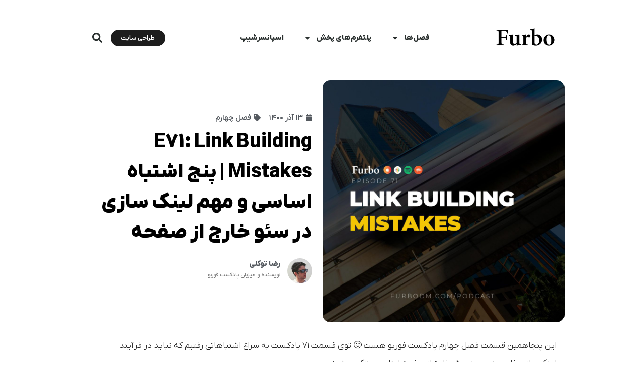

--- FILE ---
content_type: text/html; charset=UTF-8
request_url: https://furbodm.com/podcast/e71/
body_size: 19879
content:
<!doctype html>
<html dir="rtl" lang="fa-IR">
<head>
	<meta charset="UTF-8">
	<meta name="viewport" content="width=device-width, initial-scale=1">
	<link rel="profile" href="https://gmpg.org/xfn/11">
	<meta name='robots' content='index, follow, max-image-preview:large, max-snippet:-1, max-video-preview:-1' />
	<style>img:is([sizes="auto" i], [sizes^="auto," i]) { contain-intrinsic-size: 3000px 1500px }</style>
	
	<!-- This site is optimized with the Yoast SEO plugin v24.5 - https://yoast.com/wordpress/plugins/seo/ -->
	<title>E71: Link Building Mistakes | پنج اشتباه اساسی و مهم لینک سازی در سئو خارج از صفحه - پادکست فوربو</title>
	<link rel="canonical" href="https://furbodm.com/podcast/e71/" />
	<meta property="og:locale" content="fa_IR" />
	<meta property="og:type" content="article" />
	<meta property="og:title" content="E71: Link Building Mistakes | پنج اشتباه اساسی و مهم لینک سازی در سئو خارج از صفحه - پادکست فوربو" />
	<meta property="og:description" content="این پنجاهمین قسمت فصل چهارم پادکست فوربو هست 🙂 توی قسمت 71 پادکست به سراغ اشتباهاتی رفتیم که نباید در فرآیند لینک سازی خارجی در بحث سئو خارج از صفحه اونا رو مرتکب بشید. با لینک سازی میشه سایتی رو نابود کرد؟ نحوه بی‌اثر کردن لینک‌های اسپم بررسی 5 اشتباه در لینک سازی &nbsp; مقالات [&hellip;]" />
	<meta property="og:url" content="https://furbodm.com/podcast/e71/" />
	<meta property="og:site_name" content="پادکست فوربو" />
	<meta property="article:published_time" content="2021-12-04T16:36:25+00:00" />
	<meta property="article:modified_time" content="2022-05-12T17:28:42+00:00" />
	<meta property="og:image" content="https://furbodm.com/podcast/wp-content/uploads/2021/12/Frubo-Podcast-Episode-71-Cover-page-001.jpg" />
	<meta property="og:image:width" content="2362" />
	<meta property="og:image:height" content="2362" />
	<meta property="og:image:type" content="image/jpeg" />
	<meta name="author" content="رضا توکلی" />
	<meta name="twitter:card" content="summary_large_image" />
	<meta name="twitter:creator" content="@rezatavakoli98" />
	<meta name="twitter:label1" content="نوشته‌شده بدست" />
	<meta name="twitter:data1" content="رضا توکلی" />
	<script type="application/ld+json" class="yoast-schema-graph">{"@context":"https://schema.org","@graph":[{"@type":"WebPage","@id":"https://furbodm.com/podcast/e71/","url":"https://furbodm.com/podcast/e71/","name":"E71: Link Building Mistakes | پنج اشتباه اساسی و مهم لینک سازی در سئو خارج از صفحه - پادکست فوربو","isPartOf":{"@id":"https://furbodm.com/podcast/#website"},"primaryImageOfPage":{"@id":"https://furbodm.com/podcast/e71/#primaryimage"},"image":{"@id":"https://furbodm.com/podcast/e71/#primaryimage"},"thumbnailUrl":"https://furbodm.com/podcast/wp-content/uploads/2021/12/Frubo-Podcast-Episode-71-Cover-page-001.jpg","datePublished":"2021-12-04T16:36:25+00:00","dateModified":"2022-05-12T17:28:42+00:00","author":{"@id":"https://furbodm.com/podcast/#/schema/person/be7fa448edbf439d3ee667a5702c6509"},"breadcrumb":{"@id":"https://furbodm.com/podcast/e71/#breadcrumb"},"inLanguage":"fa-IR","potentialAction":[{"@type":"ReadAction","target":["https://furbodm.com/podcast/e71/"]}]},{"@type":"ImageObject","inLanguage":"fa-IR","@id":"https://furbodm.com/podcast/e71/#primaryimage","url":"https://furbodm.com/podcast/wp-content/uploads/2021/12/Frubo-Podcast-Episode-71-Cover-page-001.jpg","contentUrl":"https://furbodm.com/podcast/wp-content/uploads/2021/12/Frubo-Podcast-Episode-71-Cover-page-001.jpg","width":2362,"height":2362},{"@type":"BreadcrumbList","@id":"https://furbodm.com/podcast/e71/#breadcrumb","itemListElement":[{"@type":"ListItem","position":1,"name":"Home","item":"https://furbodm.com/podcast/"},{"@type":"ListItem","position":2,"name":"E71: Link Building Mistakes | پنج اشتباه اساسی و مهم لینک سازی در سئو خارج از صفحه"}]},{"@type":"WebSite","@id":"https://furbodm.com/podcast/#website","url":"https://furbodm.com/podcast/","name":"پادکست فوربو","description":"","potentialAction":[{"@type":"SearchAction","target":{"@type":"EntryPoint","urlTemplate":"https://furbodm.com/podcast/?s={search_term_string}"},"query-input":{"@type":"PropertyValueSpecification","valueRequired":true,"valueName":"search_term_string"}}],"inLanguage":"fa-IR"},{"@type":"Person","@id":"https://furbodm.com/podcast/#/schema/person/be7fa448edbf439d3ee667a5702c6509","name":"رضا توکلی","image":{"@type":"ImageObject","inLanguage":"fa-IR","@id":"https://furbodm.com/podcast/#/schema/person/image/","url":"https://secure.gravatar.com/avatar/623419bfbe39fffda451a5ca461303b4?s=96&d=mm&r=g","contentUrl":"https://secure.gravatar.com/avatar/623419bfbe39fffda451a5ca461303b4?s=96&d=mm&r=g","caption":"رضا توکلی"},"description":"نویسنده و میزبان پادکست فوربو","sameAs":["https://rezatavakoli.com/","https://x.com/rezatavakoli98"]}]}</script>
	<!-- / Yoast SEO plugin. -->


<script>
window._wpemojiSettings = {"baseUrl":"https:\/\/s.w.org\/images\/core\/emoji\/15.0.3\/72x72\/","ext":".png","svgUrl":"https:\/\/s.w.org\/images\/core\/emoji\/15.0.3\/svg\/","svgExt":".svg","source":{"concatemoji":"https:\/\/furbodm.com\/podcast\/wp-includes\/js\/wp-emoji-release.min.js?ver=6.7.4"}};
/*! This file is auto-generated */
!function(i,n){var o,s,e;function c(e){try{var t={supportTests:e,timestamp:(new Date).valueOf()};sessionStorage.setItem(o,JSON.stringify(t))}catch(e){}}function p(e,t,n){e.clearRect(0,0,e.canvas.width,e.canvas.height),e.fillText(t,0,0);var t=new Uint32Array(e.getImageData(0,0,e.canvas.width,e.canvas.height).data),r=(e.clearRect(0,0,e.canvas.width,e.canvas.height),e.fillText(n,0,0),new Uint32Array(e.getImageData(0,0,e.canvas.width,e.canvas.height).data));return t.every(function(e,t){return e===r[t]})}function u(e,t,n){switch(t){case"flag":return n(e,"\ud83c\udff3\ufe0f\u200d\u26a7\ufe0f","\ud83c\udff3\ufe0f\u200b\u26a7\ufe0f")?!1:!n(e,"\ud83c\uddfa\ud83c\uddf3","\ud83c\uddfa\u200b\ud83c\uddf3")&&!n(e,"\ud83c\udff4\udb40\udc67\udb40\udc62\udb40\udc65\udb40\udc6e\udb40\udc67\udb40\udc7f","\ud83c\udff4\u200b\udb40\udc67\u200b\udb40\udc62\u200b\udb40\udc65\u200b\udb40\udc6e\u200b\udb40\udc67\u200b\udb40\udc7f");case"emoji":return!n(e,"\ud83d\udc26\u200d\u2b1b","\ud83d\udc26\u200b\u2b1b")}return!1}function f(e,t,n){var r="undefined"!=typeof WorkerGlobalScope&&self instanceof WorkerGlobalScope?new OffscreenCanvas(300,150):i.createElement("canvas"),a=r.getContext("2d",{willReadFrequently:!0}),o=(a.textBaseline="top",a.font="600 32px Arial",{});return e.forEach(function(e){o[e]=t(a,e,n)}),o}function t(e){var t=i.createElement("script");t.src=e,t.defer=!0,i.head.appendChild(t)}"undefined"!=typeof Promise&&(o="wpEmojiSettingsSupports",s=["flag","emoji"],n.supports={everything:!0,everythingExceptFlag:!0},e=new Promise(function(e){i.addEventListener("DOMContentLoaded",e,{once:!0})}),new Promise(function(t){var n=function(){try{var e=JSON.parse(sessionStorage.getItem(o));if("object"==typeof e&&"number"==typeof e.timestamp&&(new Date).valueOf()<e.timestamp+604800&&"object"==typeof e.supportTests)return e.supportTests}catch(e){}return null}();if(!n){if("undefined"!=typeof Worker&&"undefined"!=typeof OffscreenCanvas&&"undefined"!=typeof URL&&URL.createObjectURL&&"undefined"!=typeof Blob)try{var e="postMessage("+f.toString()+"("+[JSON.stringify(s),u.toString(),p.toString()].join(",")+"));",r=new Blob([e],{type:"text/javascript"}),a=new Worker(URL.createObjectURL(r),{name:"wpTestEmojiSupports"});return void(a.onmessage=function(e){c(n=e.data),a.terminate(),t(n)})}catch(e){}c(n=f(s,u,p))}t(n)}).then(function(e){for(var t in e)n.supports[t]=e[t],n.supports.everything=n.supports.everything&&n.supports[t],"flag"!==t&&(n.supports.everythingExceptFlag=n.supports.everythingExceptFlag&&n.supports[t]);n.supports.everythingExceptFlag=n.supports.everythingExceptFlag&&!n.supports.flag,n.DOMReady=!1,n.readyCallback=function(){n.DOMReady=!0}}).then(function(){return e}).then(function(){var e;n.supports.everything||(n.readyCallback(),(e=n.source||{}).concatemoji?t(e.concatemoji):e.wpemoji&&e.twemoji&&(t(e.twemoji),t(e.wpemoji)))}))}((window,document),window._wpemojiSettings);
</script>
<style id='wp-emoji-styles-inline-css'>

	img.wp-smiley, img.emoji {
		display: inline !important;
		border: none !important;
		box-shadow: none !important;
		height: 1em !important;
		width: 1em !important;
		margin: 0 0.07em !important;
		vertical-align: -0.1em !important;
		background: none !important;
		padding: 0 !important;
	}
</style>
<link rel='stylesheet' id='wp-block-library-rtl-css' href='https://furbodm.com/podcast/wp-includes/css/dist/block-library/style-rtl.min.css?ver=6.7.4' media='all' />
<style id='powerpress-player-block-style-inline-css'>


</style>
<style id='classic-theme-styles-inline-css'>
/*! This file is auto-generated */
.wp-block-button__link{color:#fff;background-color:#32373c;border-radius:9999px;box-shadow:none;text-decoration:none;padding:calc(.667em + 2px) calc(1.333em + 2px);font-size:1.125em}.wp-block-file__button{background:#32373c;color:#fff;text-decoration:none}
</style>
<style id='global-styles-inline-css'>
:root{--wp--preset--aspect-ratio--square: 1;--wp--preset--aspect-ratio--4-3: 4/3;--wp--preset--aspect-ratio--3-4: 3/4;--wp--preset--aspect-ratio--3-2: 3/2;--wp--preset--aspect-ratio--2-3: 2/3;--wp--preset--aspect-ratio--16-9: 16/9;--wp--preset--aspect-ratio--9-16: 9/16;--wp--preset--color--black: #000000;--wp--preset--color--cyan-bluish-gray: #abb8c3;--wp--preset--color--white: #ffffff;--wp--preset--color--pale-pink: #f78da7;--wp--preset--color--vivid-red: #cf2e2e;--wp--preset--color--luminous-vivid-orange: #ff6900;--wp--preset--color--luminous-vivid-amber: #fcb900;--wp--preset--color--light-green-cyan: #7bdcb5;--wp--preset--color--vivid-green-cyan: #00d084;--wp--preset--color--pale-cyan-blue: #8ed1fc;--wp--preset--color--vivid-cyan-blue: #0693e3;--wp--preset--color--vivid-purple: #9b51e0;--wp--preset--gradient--vivid-cyan-blue-to-vivid-purple: linear-gradient(135deg,rgba(6,147,227,1) 0%,rgb(155,81,224) 100%);--wp--preset--gradient--light-green-cyan-to-vivid-green-cyan: linear-gradient(135deg,rgb(122,220,180) 0%,rgb(0,208,130) 100%);--wp--preset--gradient--luminous-vivid-amber-to-luminous-vivid-orange: linear-gradient(135deg,rgba(252,185,0,1) 0%,rgba(255,105,0,1) 100%);--wp--preset--gradient--luminous-vivid-orange-to-vivid-red: linear-gradient(135deg,rgba(255,105,0,1) 0%,rgb(207,46,46) 100%);--wp--preset--gradient--very-light-gray-to-cyan-bluish-gray: linear-gradient(135deg,rgb(238,238,238) 0%,rgb(169,184,195) 100%);--wp--preset--gradient--cool-to-warm-spectrum: linear-gradient(135deg,rgb(74,234,220) 0%,rgb(151,120,209) 20%,rgb(207,42,186) 40%,rgb(238,44,130) 60%,rgb(251,105,98) 80%,rgb(254,248,76) 100%);--wp--preset--gradient--blush-light-purple: linear-gradient(135deg,rgb(255,206,236) 0%,rgb(152,150,240) 100%);--wp--preset--gradient--blush-bordeaux: linear-gradient(135deg,rgb(254,205,165) 0%,rgb(254,45,45) 50%,rgb(107,0,62) 100%);--wp--preset--gradient--luminous-dusk: linear-gradient(135deg,rgb(255,203,112) 0%,rgb(199,81,192) 50%,rgb(65,88,208) 100%);--wp--preset--gradient--pale-ocean: linear-gradient(135deg,rgb(255,245,203) 0%,rgb(182,227,212) 50%,rgb(51,167,181) 100%);--wp--preset--gradient--electric-grass: linear-gradient(135deg,rgb(202,248,128) 0%,rgb(113,206,126) 100%);--wp--preset--gradient--midnight: linear-gradient(135deg,rgb(2,3,129) 0%,rgb(40,116,252) 100%);--wp--preset--font-size--small: 13px;--wp--preset--font-size--medium: 20px;--wp--preset--font-size--large: 36px;--wp--preset--font-size--x-large: 42px;--wp--preset--spacing--20: 0.44rem;--wp--preset--spacing--30: 0.67rem;--wp--preset--spacing--40: 1rem;--wp--preset--spacing--50: 1.5rem;--wp--preset--spacing--60: 2.25rem;--wp--preset--spacing--70: 3.38rem;--wp--preset--spacing--80: 5.06rem;--wp--preset--shadow--natural: 6px 6px 9px rgba(0, 0, 0, 0.2);--wp--preset--shadow--deep: 12px 12px 50px rgba(0, 0, 0, 0.4);--wp--preset--shadow--sharp: 6px 6px 0px rgba(0, 0, 0, 0.2);--wp--preset--shadow--outlined: 6px 6px 0px -3px rgba(255, 255, 255, 1), 6px 6px rgba(0, 0, 0, 1);--wp--preset--shadow--crisp: 6px 6px 0px rgba(0, 0, 0, 1);}:where(.is-layout-flex){gap: 0.5em;}:where(.is-layout-grid){gap: 0.5em;}body .is-layout-flex{display: flex;}.is-layout-flex{flex-wrap: wrap;align-items: center;}.is-layout-flex > :is(*, div){margin: 0;}body .is-layout-grid{display: grid;}.is-layout-grid > :is(*, div){margin: 0;}:where(.wp-block-columns.is-layout-flex){gap: 2em;}:where(.wp-block-columns.is-layout-grid){gap: 2em;}:where(.wp-block-post-template.is-layout-flex){gap: 1.25em;}:where(.wp-block-post-template.is-layout-grid){gap: 1.25em;}.has-black-color{color: var(--wp--preset--color--black) !important;}.has-cyan-bluish-gray-color{color: var(--wp--preset--color--cyan-bluish-gray) !important;}.has-white-color{color: var(--wp--preset--color--white) !important;}.has-pale-pink-color{color: var(--wp--preset--color--pale-pink) !important;}.has-vivid-red-color{color: var(--wp--preset--color--vivid-red) !important;}.has-luminous-vivid-orange-color{color: var(--wp--preset--color--luminous-vivid-orange) !important;}.has-luminous-vivid-amber-color{color: var(--wp--preset--color--luminous-vivid-amber) !important;}.has-light-green-cyan-color{color: var(--wp--preset--color--light-green-cyan) !important;}.has-vivid-green-cyan-color{color: var(--wp--preset--color--vivid-green-cyan) !important;}.has-pale-cyan-blue-color{color: var(--wp--preset--color--pale-cyan-blue) !important;}.has-vivid-cyan-blue-color{color: var(--wp--preset--color--vivid-cyan-blue) !important;}.has-vivid-purple-color{color: var(--wp--preset--color--vivid-purple) !important;}.has-black-background-color{background-color: var(--wp--preset--color--black) !important;}.has-cyan-bluish-gray-background-color{background-color: var(--wp--preset--color--cyan-bluish-gray) !important;}.has-white-background-color{background-color: var(--wp--preset--color--white) !important;}.has-pale-pink-background-color{background-color: var(--wp--preset--color--pale-pink) !important;}.has-vivid-red-background-color{background-color: var(--wp--preset--color--vivid-red) !important;}.has-luminous-vivid-orange-background-color{background-color: var(--wp--preset--color--luminous-vivid-orange) !important;}.has-luminous-vivid-amber-background-color{background-color: var(--wp--preset--color--luminous-vivid-amber) !important;}.has-light-green-cyan-background-color{background-color: var(--wp--preset--color--light-green-cyan) !important;}.has-vivid-green-cyan-background-color{background-color: var(--wp--preset--color--vivid-green-cyan) !important;}.has-pale-cyan-blue-background-color{background-color: var(--wp--preset--color--pale-cyan-blue) !important;}.has-vivid-cyan-blue-background-color{background-color: var(--wp--preset--color--vivid-cyan-blue) !important;}.has-vivid-purple-background-color{background-color: var(--wp--preset--color--vivid-purple) !important;}.has-black-border-color{border-color: var(--wp--preset--color--black) !important;}.has-cyan-bluish-gray-border-color{border-color: var(--wp--preset--color--cyan-bluish-gray) !important;}.has-white-border-color{border-color: var(--wp--preset--color--white) !important;}.has-pale-pink-border-color{border-color: var(--wp--preset--color--pale-pink) !important;}.has-vivid-red-border-color{border-color: var(--wp--preset--color--vivid-red) !important;}.has-luminous-vivid-orange-border-color{border-color: var(--wp--preset--color--luminous-vivid-orange) !important;}.has-luminous-vivid-amber-border-color{border-color: var(--wp--preset--color--luminous-vivid-amber) !important;}.has-light-green-cyan-border-color{border-color: var(--wp--preset--color--light-green-cyan) !important;}.has-vivid-green-cyan-border-color{border-color: var(--wp--preset--color--vivid-green-cyan) !important;}.has-pale-cyan-blue-border-color{border-color: var(--wp--preset--color--pale-cyan-blue) !important;}.has-vivid-cyan-blue-border-color{border-color: var(--wp--preset--color--vivid-cyan-blue) !important;}.has-vivid-purple-border-color{border-color: var(--wp--preset--color--vivid-purple) !important;}.has-vivid-cyan-blue-to-vivid-purple-gradient-background{background: var(--wp--preset--gradient--vivid-cyan-blue-to-vivid-purple) !important;}.has-light-green-cyan-to-vivid-green-cyan-gradient-background{background: var(--wp--preset--gradient--light-green-cyan-to-vivid-green-cyan) !important;}.has-luminous-vivid-amber-to-luminous-vivid-orange-gradient-background{background: var(--wp--preset--gradient--luminous-vivid-amber-to-luminous-vivid-orange) !important;}.has-luminous-vivid-orange-to-vivid-red-gradient-background{background: var(--wp--preset--gradient--luminous-vivid-orange-to-vivid-red) !important;}.has-very-light-gray-to-cyan-bluish-gray-gradient-background{background: var(--wp--preset--gradient--very-light-gray-to-cyan-bluish-gray) !important;}.has-cool-to-warm-spectrum-gradient-background{background: var(--wp--preset--gradient--cool-to-warm-spectrum) !important;}.has-blush-light-purple-gradient-background{background: var(--wp--preset--gradient--blush-light-purple) !important;}.has-blush-bordeaux-gradient-background{background: var(--wp--preset--gradient--blush-bordeaux) !important;}.has-luminous-dusk-gradient-background{background: var(--wp--preset--gradient--luminous-dusk) !important;}.has-pale-ocean-gradient-background{background: var(--wp--preset--gradient--pale-ocean) !important;}.has-electric-grass-gradient-background{background: var(--wp--preset--gradient--electric-grass) !important;}.has-midnight-gradient-background{background: var(--wp--preset--gradient--midnight) !important;}.has-small-font-size{font-size: var(--wp--preset--font-size--small) !important;}.has-medium-font-size{font-size: var(--wp--preset--font-size--medium) !important;}.has-large-font-size{font-size: var(--wp--preset--font-size--large) !important;}.has-x-large-font-size{font-size: var(--wp--preset--font-size--x-large) !important;}
:where(.wp-block-post-template.is-layout-flex){gap: 1.25em;}:where(.wp-block-post-template.is-layout-grid){gap: 1.25em;}
:where(.wp-block-columns.is-layout-flex){gap: 2em;}:where(.wp-block-columns.is-layout-grid){gap: 2em;}
:root :where(.wp-block-pullquote){font-size: 1.5em;line-height: 1.6;}
</style>
<link rel='stylesheet' id='hello-elementor-css' href='https://furbodm.com/podcast/wp-content/themes/hello-elementor/style.min.css?ver=3.0.1' media='all' />
<link rel='stylesheet' id='hello-elementor-theme-style-css' href='https://furbodm.com/podcast/wp-content/themes/hello-elementor/theme.min.css?ver=3.0.1' media='all' />
<link rel='stylesheet' id='hello-elementor-header-footer-css' href='https://furbodm.com/podcast/wp-content/themes/hello-elementor/header-footer.min.css?ver=3.0.1' media='all' />
<link rel='stylesheet' id='elementor-frontend-css' href='https://furbodm.com/podcast/wp-content/plugins/elementor/assets/css/frontend-rtl.min.css?ver=3.27.6' media='all' />
<link rel='stylesheet' id='elementor-post-976-css' href='https://furbodm.com/podcast/wp-content/uploads/elementor/css/post-976.css?ver=1740701180' media='all' />
<link rel='stylesheet' id='widget-image-css' href='https://furbodm.com/podcast/wp-content/plugins/elementor/assets/css/widget-image-rtl.min.css?ver=3.27.6' media='all' />
<link rel='stylesheet' id='widget-nav-menu-css' href='https://furbodm.com/podcast/wp-content/plugins/elementor-pro/assets/css/widget-nav-menu-rtl.min.css?ver=3.27.4' media='all' />
<link rel='stylesheet' id='widget-search-form-css' href='https://furbodm.com/podcast/wp-content/plugins/elementor-pro/assets/css/widget-search-form-rtl.min.css?ver=3.27.4' media='all' />
<link rel='stylesheet' id='e-animation-shrink-css' href='https://furbodm.com/podcast/wp-content/plugins/elementor/assets/lib/animations/styles/e-animation-shrink.min.css?ver=3.27.6' media='all' />
<link rel='stylesheet' id='widget-social-icons-css' href='https://furbodm.com/podcast/wp-content/plugins/elementor/assets/css/widget-social-icons-rtl.min.css?ver=3.27.6' media='all' />
<link rel='stylesheet' id='e-apple-webkit-css' href='https://furbodm.com/podcast/wp-content/plugins/elementor/assets/css/conditionals/apple-webkit.min.css?ver=3.27.6' media='all' />
<link rel='stylesheet' id='widget-heading-css' href='https://furbodm.com/podcast/wp-content/plugins/elementor/assets/css/widget-heading-rtl.min.css?ver=3.27.6' media='all' />
<link rel='stylesheet' id='widget-post-info-css' href='https://furbodm.com/podcast/wp-content/plugins/elementor-pro/assets/css/widget-post-info-rtl.min.css?ver=3.27.4' media='all' />
<link rel='stylesheet' id='widget-icon-list-css' href='https://furbodm.com/podcast/wp-content/plugins/elementor/assets/css/widget-icon-list-rtl.min.css?ver=3.27.6' media='all' />
<link rel='stylesheet' id='widget-author-box-css' href='https://furbodm.com/podcast/wp-content/plugins/elementor-pro/assets/css/widget-author-box-rtl.min.css?ver=3.27.4' media='all' />
<link rel='stylesheet' id='widget-share-buttons-css' href='https://furbodm.com/podcast/wp-content/plugins/elementor-pro/assets/css/widget-share-buttons-rtl.min.css?ver=3.27.4' media='all' />
<link rel='stylesheet' id='widget-spacer-css' href='https://furbodm.com/podcast/wp-content/plugins/elementor/assets/css/widget-spacer-rtl.min.css?ver=3.27.6' media='all' />
<link rel='stylesheet' id='elementor-post-995-css' href='https://furbodm.com/podcast/wp-content/uploads/elementor/css/post-995.css?ver=1740701180' media='all' />
<link rel='stylesheet' id='elementor-post-1004-css' href='https://furbodm.com/podcast/wp-content/uploads/elementor/css/post-1004.css?ver=1740701180' media='all' />
<link rel='stylesheet' id='elementor-post-1126-css' href='https://furbodm.com/podcast/wp-content/uploads/elementor/css/post-1126.css?ver=1740701181' media='all' />
<style id='akismet-widget-style-inline-css'>

			.a-stats {
				--akismet-color-mid-green: #357b49;
				--akismet-color-white: #fff;
				--akismet-color-light-grey: #f6f7f7;

				max-width: 350px;
				width: auto;
			}

			.a-stats * {
				all: unset;
				box-sizing: border-box;
			}

			.a-stats strong {
				font-weight: 600;
			}

			.a-stats a.a-stats__link,
			.a-stats a.a-stats__link:visited,
			.a-stats a.a-stats__link:active {
				background: var(--akismet-color-mid-green);
				border: none;
				box-shadow: none;
				border-radius: 8px;
				color: var(--akismet-color-white);
				cursor: pointer;
				display: block;
				font-family: -apple-system, BlinkMacSystemFont, 'Segoe UI', 'Roboto', 'Oxygen-Sans', 'Ubuntu', 'Cantarell', 'Helvetica Neue', sans-serif;
				font-weight: 500;
				padding: 12px;
				text-align: center;
				text-decoration: none;
				transition: all 0.2s ease;
			}

			/* Extra specificity to deal with TwentyTwentyOne focus style */
			.widget .a-stats a.a-stats__link:focus {
				background: var(--akismet-color-mid-green);
				color: var(--akismet-color-white);
				text-decoration: none;
			}

			.a-stats a.a-stats__link:hover {
				filter: brightness(110%);
				box-shadow: 0 4px 12px rgba(0, 0, 0, 0.06), 0 0 2px rgba(0, 0, 0, 0.16);
			}

			.a-stats .count {
				color: var(--akismet-color-white);
				display: block;
				font-size: 1.5em;
				line-height: 1.4;
				padding: 0 13px;
				white-space: nowrap;
			}
		
</style>
<link rel='stylesheet' id='google-fonts-1-css' href='https://fonts.googleapis.com/css?family=Roboto%3A100%2C100italic%2C200%2C200italic%2C300%2C300italic%2C400%2C400italic%2C500%2C500italic%2C600%2C600italic%2C700%2C700italic%2C800%2C800italic%2C900%2C900italic%7CRoboto+Slab%3A100%2C100italic%2C200%2C200italic%2C300%2C300italic%2C400%2C400italic%2C500%2C500italic%2C600%2C600italic%2C700%2C700italic%2C800%2C800italic%2C900%2C900italic&#038;display=swap&#038;ver=6.7.4' media='all' />
<link rel="preconnect" href="https://fonts.gstatic.com/" crossorigin><script src="https://furbodm.com/podcast/wp-includes/js/jquery/jquery.min.js?ver=3.7.1" id="jquery-core-js"></script>
<script src="https://furbodm.com/podcast/wp-includes/js/jquery/jquery-migrate.min.js?ver=3.4.1" id="jquery-migrate-js"></script>
<link rel="https://api.w.org/" href="https://furbodm.com/podcast/wp-json/" /><link rel="alternate" title="JSON" type="application/json" href="https://furbodm.com/podcast/wp-json/wp/v2/posts/679" /><link rel="EditURI" type="application/rsd+xml" title="RSD" href="https://furbodm.com/podcast/xmlrpc.php?rsd" />
<meta name="generator" content="WordPress 6.7.4" />
<link rel='shortlink' href='https://furbodm.com/podcast/?p=679' />
<link rel="alternate" title="oEmbed (JSON)" type="application/json+oembed" href="https://furbodm.com/podcast/wp-json/oembed/1.0/embed?url=https%3A%2F%2Ffurbodm.com%2Fpodcast%2Fe71%2F" />
<link rel="alternate" title="oEmbed (XML)" type="text/xml+oembed" href="https://furbodm.com/podcast/wp-json/oembed/1.0/embed?url=https%3A%2F%2Ffurbodm.com%2Fpodcast%2Fe71%2F&#038;format=xml" />
<!-- Global site tag (gtag.js) - Google Analytics -->
<script async src="https://www.googletagmanager.com/gtag/js?id=UA-120982058-2"></script>
<script>
  window.dataLayer = window.dataLayer || [];
  function gtag(){dataLayer.push(arguments);}
  gtag('js', new Date());

  gtag('config', 'UA-120982058-2');
</script>            <script type="text/javascript"><!--
                                function powerpress_pinw(pinw_url){window.open(pinw_url, 'PowerPressPlayer','toolbar=0,status=0,resizable=1,width=460,height=320');	return false;}
                //-->

                // tabnab protection
                window.addEventListener('load', function () {
                    // make all links have rel="noopener noreferrer"
                    document.querySelectorAll('a[target="_blank"]').forEach(link => {
                        link.setAttribute('rel', 'noopener noreferrer');
                    });
                });
            </script>
            <meta name="generator" content="Elementor 3.27.6; features: e_font_icon_svg, additional_custom_breakpoints; settings: css_print_method-external, google_font-enabled, font_display-swap">
			<style>
				.e-con.e-parent:nth-of-type(n+4):not(.e-lazyloaded):not(.e-no-lazyload),
				.e-con.e-parent:nth-of-type(n+4):not(.e-lazyloaded):not(.e-no-lazyload) * {
					background-image: none !important;
				}
				@media screen and (max-height: 1024px) {
					.e-con.e-parent:nth-of-type(n+3):not(.e-lazyloaded):not(.e-no-lazyload),
					.e-con.e-parent:nth-of-type(n+3):not(.e-lazyloaded):not(.e-no-lazyload) * {
						background-image: none !important;
					}
				}
				@media screen and (max-height: 640px) {
					.e-con.e-parent:nth-of-type(n+2):not(.e-lazyloaded):not(.e-no-lazyload),
					.e-con.e-parent:nth-of-type(n+2):not(.e-lazyloaded):not(.e-no-lazyload) * {
						background-image: none !important;
					}
				}
			</style>
			<link rel="icon" href="https://furbodm.com/podcast/wp-content/uploads/2018/11/cropped-furbo-bulb-logo-png-2-1-32x32.png" sizes="32x32" />
<link rel="icon" href="https://furbodm.com/podcast/wp-content/uploads/2018/11/cropped-furbo-bulb-logo-png-2-1-192x192.png" sizes="192x192" />
<link rel="apple-touch-icon" href="https://furbodm.com/podcast/wp-content/uploads/2018/11/cropped-furbo-bulb-logo-png-2-1-180x180.png" />
<meta name="msapplication-TileImage" content="https://furbodm.com/podcast/wp-content/uploads/2018/11/cropped-furbo-bulb-logo-png-2-1-270x270.png" />
</head>
<body class="rtl post-template-default single single-post postid-679 single-format-standard wp-custom-logo elementor-default elementor-kit-976 elementor-page-1126">


<a class="skip-link screen-reader-text" href="#content">پرش به محتوا</a>

		<div data-elementor-type="header" data-elementor-id="995" class="elementor elementor-995 elementor-location-header" data-elementor-post-type="elementor_library">
					<header class="elementor-section elementor-top-section elementor-element elementor-element-eeea8ec elementor-section-content-middle elementor-section-height-min-height elementor-hidden-tablet elementor-hidden-mobile elementor-section-boxed elementor-section-height-default elementor-section-items-middle" data-id="eeea8ec" data-element_type="section" data-settings="{&quot;background_background&quot;:&quot;classic&quot;}">
						<div class="elementor-container elementor-column-gap-no">
					<div class="elementor-column elementor-col-25 elementor-top-column elementor-element elementor-element-0adef0d" data-id="0adef0d" data-element_type="column">
			<div class="elementor-widget-wrap elementor-element-populated">
						<div class="elementor-element elementor-element-2d8b0b9 elementor-widget elementor-widget-theme-site-logo elementor-widget-image" data-id="2d8b0b9" data-element_type="widget" data-widget_type="theme-site-logo.default">
				<div class="elementor-widget-container">
											<a href="https://furbodm.com/podcast">
			<img width="258" height="90" src="https://furbodm.com/podcast/wp-content/uploads/2024/02/Furbo-Original-Header-min-1-1.png" class="attachment-full size-full wp-image-997" alt="" />				</a>
											</div>
				</div>
					</div>
		</div>
				<div class="elementor-column elementor-col-25 elementor-top-column elementor-element elementor-element-6893249" data-id="6893249" data-element_type="column">
			<div class="elementor-widget-wrap elementor-element-populated">
						<div class="elementor-element elementor-element-6abf045 elementor-nav-menu--stretch elementor-nav-menu--dropdown-tablet elementor-nav-menu__text-align-aside elementor-nav-menu--toggle elementor-nav-menu--burger elementor-widget elementor-widget-nav-menu" data-id="6abf045" data-element_type="widget" data-settings="{&quot;full_width&quot;:&quot;stretch&quot;,&quot;layout&quot;:&quot;horizontal&quot;,&quot;submenu_icon&quot;:{&quot;value&quot;:&quot;&lt;svg class=\&quot;e-font-icon-svg e-fas-caret-down\&quot; viewBox=\&quot;0 0 320 512\&quot; xmlns=\&quot;http:\/\/www.w3.org\/2000\/svg\&quot;&gt;&lt;path d=\&quot;M31.3 192h257.3c17.8 0 26.7 21.5 14.1 34.1L174.1 354.8c-7.8 7.8-20.5 7.8-28.3 0L17.2 226.1C4.6 213.5 13.5 192 31.3 192z\&quot;&gt;&lt;\/path&gt;&lt;\/svg&gt;&quot;,&quot;library&quot;:&quot;fa-solid&quot;},&quot;toggle&quot;:&quot;burger&quot;}" data-widget_type="nav-menu.default">
				<div class="elementor-widget-container">
								<nav aria-label="فهرست" class="elementor-nav-menu--main elementor-nav-menu__container elementor-nav-menu--layout-horizontal e--pointer-none">
				<ul id="menu-1-6abf045" class="elementor-nav-menu"><li class="menu-item menu-item-type-custom menu-item-object-custom menu-item-has-children menu-item-63"><a class="elementor-item">فصل‌ها</a>
<ul class="sub-menu elementor-nav-menu--dropdown">
	<li class="menu-item menu-item-type-taxonomy menu-item-object-category menu-item-64"><a href="https://furbodm.com/podcast/category/season-1/" class="elementor-sub-item">فصل اول</a></li>
	<li class="menu-item menu-item-type-taxonomy menu-item-object-category menu-item-160"><a href="https://furbodm.com/podcast/category/season-2/" class="elementor-sub-item">فصل دوم</a></li>
	<li class="menu-item menu-item-type-taxonomy menu-item-object-category menu-item-229"><a href="https://furbodm.com/podcast/category/season-3/" class="elementor-sub-item">فصل سوم</a></li>
	<li class="menu-item menu-item-type-taxonomy menu-item-object-category current-post-ancestor current-menu-parent current-post-parent menu-item-300"><a href="https://furbodm.com/podcast/category/season-4/" class="elementor-sub-item">فصل چهارم</a></li>
	<li class="menu-item menu-item-type-taxonomy menu-item-object-category menu-item-933"><a href="https://furbodm.com/podcast/category/season-5/" class="elementor-sub-item">فصل پنجم</a></li>
	<li class="menu-item menu-item-type-taxonomy menu-item-object-category menu-item-932"><a href="https://furbodm.com/podcast/category/season-6/" class="elementor-sub-item">فصل ششم</a></li>
	<li class="menu-item menu-item-type-taxonomy menu-item-object-category menu-item-1108"><a href="https://furbodm.com/podcast/category/season-7/" class="elementor-sub-item">فصل هفتم</a></li>
</ul>
</li>
<li class="menu-item menu-item-type-custom menu-item-object-custom menu-item-has-children menu-item-49"><a class="elementor-item">پلتفرم‌های پخش</a>
<ul class="sub-menu elementor-nav-menu--dropdown">
	<li class="menu-item menu-item-type-custom menu-item-object-custom menu-item-78"><a href="https://castbox.fm/channel/Furbo-id1494431?country=us" class="elementor-sub-item">کست‌باکس</a></li>
	<li class="menu-item menu-item-type-custom menu-item-object-custom menu-item-50"><a href="https://podcasts.apple.com/us/podcast/furbo/id1444490547" class="elementor-sub-item">اپل پادکست</a></li>
	<li class="menu-item menu-item-type-custom menu-item-object-custom menu-item-52"><a href="https://open.spotify.com/show/1GGY88cdOPcq5A2rf3VeZD" class="elementor-sub-item">اسپاتیفای</a></li>
	<li class="menu-item menu-item-type-custom menu-item-object-custom menu-item-51"><a href="https://podcasts.google.com/?feed=aHR0cHM6Ly9mdXJib2RtLmNvbS9wb2RjYXN0L2ZlZWQvcG9kY2FzdC8%3D&#038;hl" class="elementor-sub-item">گوگل پادکست</a></li>
</ul>
</li>
<li class="menu-item menu-item-type-post_type menu-item-object-page menu-item-230"><a href="https://furbodm.com/podcast/sponsorship/" class="elementor-item">اسپانسرشیپ</a></li>
</ul>			</nav>
					<div class="elementor-menu-toggle" role="button" tabindex="0" aria-label="تاگل فهرست" aria-expanded="false">
			<svg aria-hidden="true" role="presentation" class="elementor-menu-toggle__icon--open e-font-icon-svg e-eicon-menu-bar" viewBox="0 0 1000 1000" xmlns="http://www.w3.org/2000/svg"><path d="M104 333H896C929 333 958 304 958 271S929 208 896 208H104C71 208 42 237 42 271S71 333 104 333ZM104 583H896C929 583 958 554 958 521S929 458 896 458H104C71 458 42 487 42 521S71 583 104 583ZM104 833H896C929 833 958 804 958 771S929 708 896 708H104C71 708 42 737 42 771S71 833 104 833Z"></path></svg><svg aria-hidden="true" role="presentation" class="elementor-menu-toggle__icon--close e-font-icon-svg e-eicon-close" viewBox="0 0 1000 1000" xmlns="http://www.w3.org/2000/svg"><path d="M742 167L500 408 258 167C246 154 233 150 217 150 196 150 179 158 167 167 154 179 150 196 150 212 150 229 154 242 171 254L408 500 167 742C138 771 138 800 167 829 196 858 225 858 254 829L496 587 738 829C750 842 767 846 783 846 800 846 817 842 829 829 842 817 846 804 846 783 846 767 842 750 829 737L588 500 833 258C863 229 863 200 833 171 804 137 775 137 742 167Z"></path></svg>		</div>
					<nav class="elementor-nav-menu--dropdown elementor-nav-menu__container" aria-hidden="true">
				<ul id="menu-2-6abf045" class="elementor-nav-menu"><li class="menu-item menu-item-type-custom menu-item-object-custom menu-item-has-children menu-item-63"><a class="elementor-item" tabindex="-1">فصل‌ها</a>
<ul class="sub-menu elementor-nav-menu--dropdown">
	<li class="menu-item menu-item-type-taxonomy menu-item-object-category menu-item-64"><a href="https://furbodm.com/podcast/category/season-1/" class="elementor-sub-item" tabindex="-1">فصل اول</a></li>
	<li class="menu-item menu-item-type-taxonomy menu-item-object-category menu-item-160"><a href="https://furbodm.com/podcast/category/season-2/" class="elementor-sub-item" tabindex="-1">فصل دوم</a></li>
	<li class="menu-item menu-item-type-taxonomy menu-item-object-category menu-item-229"><a href="https://furbodm.com/podcast/category/season-3/" class="elementor-sub-item" tabindex="-1">فصل سوم</a></li>
	<li class="menu-item menu-item-type-taxonomy menu-item-object-category current-post-ancestor current-menu-parent current-post-parent menu-item-300"><a href="https://furbodm.com/podcast/category/season-4/" class="elementor-sub-item" tabindex="-1">فصل چهارم</a></li>
	<li class="menu-item menu-item-type-taxonomy menu-item-object-category menu-item-933"><a href="https://furbodm.com/podcast/category/season-5/" class="elementor-sub-item" tabindex="-1">فصل پنجم</a></li>
	<li class="menu-item menu-item-type-taxonomy menu-item-object-category menu-item-932"><a href="https://furbodm.com/podcast/category/season-6/" class="elementor-sub-item" tabindex="-1">فصل ششم</a></li>
	<li class="menu-item menu-item-type-taxonomy menu-item-object-category menu-item-1108"><a href="https://furbodm.com/podcast/category/season-7/" class="elementor-sub-item" tabindex="-1">فصل هفتم</a></li>
</ul>
</li>
<li class="menu-item menu-item-type-custom menu-item-object-custom menu-item-has-children menu-item-49"><a class="elementor-item" tabindex="-1">پلتفرم‌های پخش</a>
<ul class="sub-menu elementor-nav-menu--dropdown">
	<li class="menu-item menu-item-type-custom menu-item-object-custom menu-item-78"><a href="https://castbox.fm/channel/Furbo-id1494431?country=us" class="elementor-sub-item" tabindex="-1">کست‌باکس</a></li>
	<li class="menu-item menu-item-type-custom menu-item-object-custom menu-item-50"><a href="https://podcasts.apple.com/us/podcast/furbo/id1444490547" class="elementor-sub-item" tabindex="-1">اپل پادکست</a></li>
	<li class="menu-item menu-item-type-custom menu-item-object-custom menu-item-52"><a href="https://open.spotify.com/show/1GGY88cdOPcq5A2rf3VeZD" class="elementor-sub-item" tabindex="-1">اسپاتیفای</a></li>
	<li class="menu-item menu-item-type-custom menu-item-object-custom menu-item-51"><a href="https://podcasts.google.com/?feed=aHR0cHM6Ly9mdXJib2RtLmNvbS9wb2RjYXN0L2ZlZWQvcG9kY2FzdC8%3D&#038;hl" class="elementor-sub-item" tabindex="-1">گوگل پادکست</a></li>
</ul>
</li>
<li class="menu-item menu-item-type-post_type menu-item-object-page menu-item-230"><a href="https://furbodm.com/podcast/sponsorship/" class="elementor-item" tabindex="-1">اسپانسرشیپ</a></li>
</ul>			</nav>
						</div>
				</div>
					</div>
		</div>
				<div class="elementor-column elementor-col-25 elementor-top-column elementor-element elementor-element-f5a037e" data-id="f5a037e" data-element_type="column">
			<div class="elementor-widget-wrap elementor-element-populated">
						<div class="elementor-element elementor-element-43d525b elementor-widget-mobile__width-initial elementor-widget elementor-widget-button" data-id="43d525b" data-element_type="widget" data-widget_type="button.default">
				<div class="elementor-widget-container">
									<div class="elementor-button-wrapper">
					<a class="elementor-button elementor-button-link elementor-size-xs" href="https://furbodm.com/services/">
						<span class="elementor-button-content-wrapper">
									<span class="elementor-button-text">طراحی سایت</span>
					</span>
					</a>
				</div>
								</div>
				</div>
					</div>
		</div>
				<div class="elementor-column elementor-col-25 elementor-top-column elementor-element elementor-element-0417bd6" data-id="0417bd6" data-element_type="column">
			<div class="elementor-widget-wrap elementor-element-populated">
						<div class="elementor-element elementor-element-7fa92e7 elementor-search-form--skin-full_screen elementor-widget elementor-widget-search-form" data-id="7fa92e7" data-element_type="widget" data-settings="{&quot;skin&quot;:&quot;full_screen&quot;}" data-widget_type="search-form.default">
				<div class="elementor-widget-container">
							<search role="search">
			<form class="elementor-search-form" action="https://furbodm.com/podcast" method="get">
												<div class="elementor-search-form__toggle" role="button" tabindex="0" aria-label="جستجو کردن">
					<div class="e-font-icon-svg-container"><svg aria-hidden="true" class="e-font-icon-svg e-fas-search" viewBox="0 0 512 512" xmlns="http://www.w3.org/2000/svg"><path d="M505 442.7L405.3 343c-4.5-4.5-10.6-7-17-7H372c27.6-35.3 44-79.7 44-128C416 93.1 322.9 0 208 0S0 93.1 0 208s93.1 208 208 208c48.3 0 92.7-16.4 128-44v16.3c0 6.4 2.5 12.5 7 17l99.7 99.7c9.4 9.4 24.6 9.4 33.9 0l28.3-28.3c9.4-9.4 9.4-24.6.1-34zM208 336c-70.7 0-128-57.2-128-128 0-70.7 57.2-128 128-128 70.7 0 128 57.2 128 128 0 70.7-57.2 128-128 128z"></path></svg></div>				</div>
								<div class="elementor-search-form__container">
					<label class="elementor-screen-only" for="elementor-search-form-7fa92e7">جستجو کردن</label>

					
					<input id="elementor-search-form-7fa92e7" placeholder="جستجو کنید" class="elementor-search-form__input" type="search" name="s" value="">
					
					
										<div class="dialog-lightbox-close-button dialog-close-button" role="button" tabindex="0" aria-label="Close this search box.">
						<svg aria-hidden="true" class="e-font-icon-svg e-eicon-close" viewBox="0 0 1000 1000" xmlns="http://www.w3.org/2000/svg"><path d="M742 167L500 408 258 167C246 154 233 150 217 150 196 150 179 158 167 167 154 179 150 196 150 212 150 229 154 242 171 254L408 500 167 742C138 771 138 800 167 829 196 858 225 858 254 829L496 587 738 829C750 842 767 846 783 846 800 846 817 842 829 829 842 817 846 804 846 783 846 767 842 750 829 737L588 500 833 258C863 229 863 200 833 171 804 137 775 137 742 167Z"></path></svg>					</div>
									</div>
			</form>
		</search>
						</div>
				</div>
					</div>
		</div>
					</div>
		</header>
				<section class="elementor-section elementor-top-section elementor-element elementor-element-63cd074 elementor-section-content-middle elementor-hidden-desktop elementor-section-boxed elementor-section-height-default elementor-section-height-default" data-id="63cd074" data-element_type="section">
						<div class="elementor-container elementor-column-gap-default">
					<div class="elementor-column elementor-col-50 elementor-top-column elementor-element elementor-element-486b656" data-id="486b656" data-element_type="column">
			<div class="elementor-widget-wrap elementor-element-populated">
						<div class="elementor-element elementor-element-7b06dca elementor-widget-mobile__width-initial elementor-widget elementor-widget-button" data-id="7b06dca" data-element_type="widget" data-widget_type="button.default">
				<div class="elementor-widget-container">
									<div class="elementor-button-wrapper">
					<a class="elementor-button elementor-button-link elementor-size-xs" href="https://furbodm.com/services/">
						<span class="elementor-button-content-wrapper">
									<span class="elementor-button-text">طراحی سایت</span>
					</span>
					</a>
				</div>
								</div>
				</div>
				<div class="elementor-element elementor-element-879f4f6 elementor-search-form--skin-full_screen elementor-widget-mobile__width-initial elementor-widget elementor-widget-search-form" data-id="879f4f6" data-element_type="widget" data-settings="{&quot;skin&quot;:&quot;full_screen&quot;}" data-widget_type="search-form.default">
				<div class="elementor-widget-container">
							<search role="search">
			<form class="elementor-search-form" action="https://furbodm.com/podcast" method="get">
												<div class="elementor-search-form__toggle" role="button" tabindex="0" aria-label="جستجو کردن">
					<div class="e-font-icon-svg-container"><svg aria-hidden="true" class="e-font-icon-svg e-fas-search" viewBox="0 0 512 512" xmlns="http://www.w3.org/2000/svg"><path d="M505 442.7L405.3 343c-4.5-4.5-10.6-7-17-7H372c27.6-35.3 44-79.7 44-128C416 93.1 322.9 0 208 0S0 93.1 0 208s93.1 208 208 208c48.3 0 92.7-16.4 128-44v16.3c0 6.4 2.5 12.5 7 17l99.7 99.7c9.4 9.4 24.6 9.4 33.9 0l28.3-28.3c9.4-9.4 9.4-24.6.1-34zM208 336c-70.7 0-128-57.2-128-128 0-70.7 57.2-128 128-128 70.7 0 128 57.2 128 128 0 70.7-57.2 128-128 128z"></path></svg></div>				</div>
								<div class="elementor-search-form__container">
					<label class="elementor-screen-only" for="elementor-search-form-879f4f6">جستجو کردن</label>

					
					<input id="elementor-search-form-879f4f6" placeholder="جستجو کنید" class="elementor-search-form__input" type="search" name="s" value="">
					
					
										<div class="dialog-lightbox-close-button dialog-close-button" role="button" tabindex="0" aria-label="Close this search box.">
						<svg aria-hidden="true" class="e-font-icon-svg e-eicon-close" viewBox="0 0 1000 1000" xmlns="http://www.w3.org/2000/svg"><path d="M742 167L500 408 258 167C246 154 233 150 217 150 196 150 179 158 167 167 154 179 150 196 150 212 150 229 154 242 171 254L408 500 167 742C138 771 138 800 167 829 196 858 225 858 254 829L496 587 738 829C750 842 767 846 783 846 800 846 817 842 829 829 842 817 846 804 846 783 846 767 842 750 829 737L588 500 833 258C863 229 863 200 833 171 804 137 775 137 742 167Z"></path></svg>					</div>
									</div>
			</form>
		</search>
						</div>
				</div>
				<div class="elementor-element elementor-element-4f6d296 elementor-nav-menu--stretch elementor-widget-mobile__width-initial elementor-nav-menu--dropdown-tablet elementor-nav-menu__text-align-aside elementor-nav-menu--toggle elementor-nav-menu--burger elementor-widget elementor-widget-nav-menu" data-id="4f6d296" data-element_type="widget" data-settings="{&quot;full_width&quot;:&quot;stretch&quot;,&quot;layout&quot;:&quot;horizontal&quot;,&quot;submenu_icon&quot;:{&quot;value&quot;:&quot;&lt;svg class=\&quot;e-font-icon-svg e-fas-caret-down\&quot; viewBox=\&quot;0 0 320 512\&quot; xmlns=\&quot;http:\/\/www.w3.org\/2000\/svg\&quot;&gt;&lt;path d=\&quot;M31.3 192h257.3c17.8 0 26.7 21.5 14.1 34.1L174.1 354.8c-7.8 7.8-20.5 7.8-28.3 0L17.2 226.1C4.6 213.5 13.5 192 31.3 192z\&quot;&gt;&lt;\/path&gt;&lt;\/svg&gt;&quot;,&quot;library&quot;:&quot;fa-solid&quot;},&quot;toggle&quot;:&quot;burger&quot;}" data-widget_type="nav-menu.default">
				<div class="elementor-widget-container">
								<nav aria-label="فهرست" class="elementor-nav-menu--main elementor-nav-menu__container elementor-nav-menu--layout-horizontal e--pointer-none">
				<ul id="menu-1-4f6d296" class="elementor-nav-menu"><li class="menu-item menu-item-type-custom menu-item-object-custom menu-item-has-children menu-item-63"><a class="elementor-item">فصل‌ها</a>
<ul class="sub-menu elementor-nav-menu--dropdown">
	<li class="menu-item menu-item-type-taxonomy menu-item-object-category menu-item-64"><a href="https://furbodm.com/podcast/category/season-1/" class="elementor-sub-item">فصل اول</a></li>
	<li class="menu-item menu-item-type-taxonomy menu-item-object-category menu-item-160"><a href="https://furbodm.com/podcast/category/season-2/" class="elementor-sub-item">فصل دوم</a></li>
	<li class="menu-item menu-item-type-taxonomy menu-item-object-category menu-item-229"><a href="https://furbodm.com/podcast/category/season-3/" class="elementor-sub-item">فصل سوم</a></li>
	<li class="menu-item menu-item-type-taxonomy menu-item-object-category current-post-ancestor current-menu-parent current-post-parent menu-item-300"><a href="https://furbodm.com/podcast/category/season-4/" class="elementor-sub-item">فصل چهارم</a></li>
	<li class="menu-item menu-item-type-taxonomy menu-item-object-category menu-item-933"><a href="https://furbodm.com/podcast/category/season-5/" class="elementor-sub-item">فصل پنجم</a></li>
	<li class="menu-item menu-item-type-taxonomy menu-item-object-category menu-item-932"><a href="https://furbodm.com/podcast/category/season-6/" class="elementor-sub-item">فصل ششم</a></li>
	<li class="menu-item menu-item-type-taxonomy menu-item-object-category menu-item-1108"><a href="https://furbodm.com/podcast/category/season-7/" class="elementor-sub-item">فصل هفتم</a></li>
</ul>
</li>
<li class="menu-item menu-item-type-custom menu-item-object-custom menu-item-has-children menu-item-49"><a class="elementor-item">پلتفرم‌های پخش</a>
<ul class="sub-menu elementor-nav-menu--dropdown">
	<li class="menu-item menu-item-type-custom menu-item-object-custom menu-item-78"><a href="https://castbox.fm/channel/Furbo-id1494431?country=us" class="elementor-sub-item">کست‌باکس</a></li>
	<li class="menu-item menu-item-type-custom menu-item-object-custom menu-item-50"><a href="https://podcasts.apple.com/us/podcast/furbo/id1444490547" class="elementor-sub-item">اپل پادکست</a></li>
	<li class="menu-item menu-item-type-custom menu-item-object-custom menu-item-52"><a href="https://open.spotify.com/show/1GGY88cdOPcq5A2rf3VeZD" class="elementor-sub-item">اسپاتیفای</a></li>
	<li class="menu-item menu-item-type-custom menu-item-object-custom menu-item-51"><a href="https://podcasts.google.com/?feed=aHR0cHM6Ly9mdXJib2RtLmNvbS9wb2RjYXN0L2ZlZWQvcG9kY2FzdC8%3D&#038;hl" class="elementor-sub-item">گوگل پادکست</a></li>
</ul>
</li>
<li class="menu-item menu-item-type-post_type menu-item-object-page menu-item-230"><a href="https://furbodm.com/podcast/sponsorship/" class="elementor-item">اسپانسرشیپ</a></li>
</ul>			</nav>
					<div class="elementor-menu-toggle" role="button" tabindex="0" aria-label="تاگل فهرست" aria-expanded="false">
			<svg aria-hidden="true" role="presentation" class="elementor-menu-toggle__icon--open e-font-icon-svg e-eicon-menu-bar" viewBox="0 0 1000 1000" xmlns="http://www.w3.org/2000/svg"><path d="M104 333H896C929 333 958 304 958 271S929 208 896 208H104C71 208 42 237 42 271S71 333 104 333ZM104 583H896C929 583 958 554 958 521S929 458 896 458H104C71 458 42 487 42 521S71 583 104 583ZM104 833H896C929 833 958 804 958 771S929 708 896 708H104C71 708 42 737 42 771S71 833 104 833Z"></path></svg><svg aria-hidden="true" role="presentation" class="elementor-menu-toggle__icon--close e-font-icon-svg e-eicon-close" viewBox="0 0 1000 1000" xmlns="http://www.w3.org/2000/svg"><path d="M742 167L500 408 258 167C246 154 233 150 217 150 196 150 179 158 167 167 154 179 150 196 150 212 150 229 154 242 171 254L408 500 167 742C138 771 138 800 167 829 196 858 225 858 254 829L496 587 738 829C750 842 767 846 783 846 800 846 817 842 829 829 842 817 846 804 846 783 846 767 842 750 829 737L588 500 833 258C863 229 863 200 833 171 804 137 775 137 742 167Z"></path></svg>		</div>
					<nav class="elementor-nav-menu--dropdown elementor-nav-menu__container" aria-hidden="true">
				<ul id="menu-2-4f6d296" class="elementor-nav-menu"><li class="menu-item menu-item-type-custom menu-item-object-custom menu-item-has-children menu-item-63"><a class="elementor-item" tabindex="-1">فصل‌ها</a>
<ul class="sub-menu elementor-nav-menu--dropdown">
	<li class="menu-item menu-item-type-taxonomy menu-item-object-category menu-item-64"><a href="https://furbodm.com/podcast/category/season-1/" class="elementor-sub-item" tabindex="-1">فصل اول</a></li>
	<li class="menu-item menu-item-type-taxonomy menu-item-object-category menu-item-160"><a href="https://furbodm.com/podcast/category/season-2/" class="elementor-sub-item" tabindex="-1">فصل دوم</a></li>
	<li class="menu-item menu-item-type-taxonomy menu-item-object-category menu-item-229"><a href="https://furbodm.com/podcast/category/season-3/" class="elementor-sub-item" tabindex="-1">فصل سوم</a></li>
	<li class="menu-item menu-item-type-taxonomy menu-item-object-category current-post-ancestor current-menu-parent current-post-parent menu-item-300"><a href="https://furbodm.com/podcast/category/season-4/" class="elementor-sub-item" tabindex="-1">فصل چهارم</a></li>
	<li class="menu-item menu-item-type-taxonomy menu-item-object-category menu-item-933"><a href="https://furbodm.com/podcast/category/season-5/" class="elementor-sub-item" tabindex="-1">فصل پنجم</a></li>
	<li class="menu-item menu-item-type-taxonomy menu-item-object-category menu-item-932"><a href="https://furbodm.com/podcast/category/season-6/" class="elementor-sub-item" tabindex="-1">فصل ششم</a></li>
	<li class="menu-item menu-item-type-taxonomy menu-item-object-category menu-item-1108"><a href="https://furbodm.com/podcast/category/season-7/" class="elementor-sub-item" tabindex="-1">فصل هفتم</a></li>
</ul>
</li>
<li class="menu-item menu-item-type-custom menu-item-object-custom menu-item-has-children menu-item-49"><a class="elementor-item" tabindex="-1">پلتفرم‌های پخش</a>
<ul class="sub-menu elementor-nav-menu--dropdown">
	<li class="menu-item menu-item-type-custom menu-item-object-custom menu-item-78"><a href="https://castbox.fm/channel/Furbo-id1494431?country=us" class="elementor-sub-item" tabindex="-1">کست‌باکس</a></li>
	<li class="menu-item menu-item-type-custom menu-item-object-custom menu-item-50"><a href="https://podcasts.apple.com/us/podcast/furbo/id1444490547" class="elementor-sub-item" tabindex="-1">اپل پادکست</a></li>
	<li class="menu-item menu-item-type-custom menu-item-object-custom menu-item-52"><a href="https://open.spotify.com/show/1GGY88cdOPcq5A2rf3VeZD" class="elementor-sub-item" tabindex="-1">اسپاتیفای</a></li>
	<li class="menu-item menu-item-type-custom menu-item-object-custom menu-item-51"><a href="https://podcasts.google.com/?feed=aHR0cHM6Ly9mdXJib2RtLmNvbS9wb2RjYXN0L2ZlZWQvcG9kY2FzdC8%3D&#038;hl" class="elementor-sub-item" tabindex="-1">گوگل پادکست</a></li>
</ul>
</li>
<li class="menu-item menu-item-type-post_type menu-item-object-page menu-item-230"><a href="https://furbodm.com/podcast/sponsorship/" class="elementor-item" tabindex="-1">اسپانسرشیپ</a></li>
</ul>			</nav>
						</div>
				</div>
				<div class="elementor-element elementor-element-170fd5b elementor-widget-mobile__width-initial elementor-widget elementor-widget-theme-site-logo elementor-widget-image" data-id="170fd5b" data-element_type="widget" data-widget_type="theme-site-logo.default">
				<div class="elementor-widget-container">
											<a href="https://furbodm.com/podcast">
			<img width="258" height="90" src="https://furbodm.com/podcast/wp-content/uploads/2024/02/Furbo-Original-Header-min-1-1.png" class="attachment-full size-full wp-image-997" alt="" />				</a>
											</div>
				</div>
					</div>
		</div>
				<div class="elementor-column elementor-col-50 elementor-top-column elementor-element elementor-element-6e4dc26" data-id="6e4dc26" data-element_type="column">
			<div class="elementor-widget-wrap">
							</div>
		</div>
					</div>
		</section>
				</div>
				<div data-elementor-type="single-post" data-elementor-id="1126" class="elementor elementor-1126 elementor-location-single post-679 post type-post status-publish format-standard has-post-thumbnail hentry category-season-4 tag-sem" data-elementor-post-type="elementor_library">
					<section class="elementor-section elementor-top-section elementor-element elementor-element-7273262 elementor-section-boxed elementor-section-height-default elementor-section-height-default" data-id="7273262" data-element_type="section">
						<div class="elementor-container elementor-column-gap-default">
					<div class="elementor-column elementor-col-50 elementor-top-column elementor-element elementor-element-c5e8b55" data-id="c5e8b55" data-element_type="column">
			<div class="elementor-widget-wrap elementor-element-populated">
						<div class="elementor-element elementor-element-b52d3c3 elementor-widget elementor-widget-theme-post-featured-image elementor-widget-image" data-id="b52d3c3" data-element_type="widget" data-widget_type="theme-post-featured-image.default">
				<div class="elementor-widget-container">
															<img width="800" height="800" src="https://furbodm.com/podcast/wp-content/uploads/2021/12/Frubo-Podcast-Episode-71-Cover-page-001-1024x1024.jpg" class="attachment-large size-large wp-image-680" alt="" srcset="https://furbodm.com/podcast/wp-content/uploads/2021/12/Frubo-Podcast-Episode-71-Cover-page-001-1024x1024.jpg 1024w, https://furbodm.com/podcast/wp-content/uploads/2021/12/Frubo-Podcast-Episode-71-Cover-page-001-300x300.jpg 300w, https://furbodm.com/podcast/wp-content/uploads/2021/12/Frubo-Podcast-Episode-71-Cover-page-001-150x150.jpg 150w, https://furbodm.com/podcast/wp-content/uploads/2021/12/Frubo-Podcast-Episode-71-Cover-page-001-768x768.jpg 768w, https://furbodm.com/podcast/wp-content/uploads/2021/12/Frubo-Podcast-Episode-71-Cover-page-001-1536x1536.jpg 1536w, https://furbodm.com/podcast/wp-content/uploads/2021/12/Frubo-Podcast-Episode-71-Cover-page-001-2048x2048.jpg 2048w" sizes="(max-width: 800px) 100vw, 800px" />															</div>
				</div>
					</div>
		</div>
				<div class="elementor-column elementor-col-50 elementor-top-column elementor-element elementor-element-7cb5e98" data-id="7cb5e98" data-element_type="column">
			<div class="elementor-widget-wrap elementor-element-populated">
						<div class="elementor-element elementor-element-e28f7d0 elementor-align-right elementor-widget elementor-widget-post-info" data-id="e28f7d0" data-element_type="widget" data-widget_type="post-info.default">
				<div class="elementor-widget-container">
							<ul class="elementor-inline-items elementor-icon-list-items elementor-post-info">
								<li class="elementor-icon-list-item elementor-repeater-item-3987003 elementor-inline-item" itemprop="datePublished">
						<a href="https://furbodm.com/podcast/2021/12/04/">
											<span class="elementor-icon-list-icon">
								<svg aria-hidden="true" class="e-font-icon-svg e-fas-calendar" viewBox="0 0 448 512" xmlns="http://www.w3.org/2000/svg"><path d="M12 192h424c6.6 0 12 5.4 12 12v260c0 26.5-21.5 48-48 48H48c-26.5 0-48-21.5-48-48V204c0-6.6 5.4-12 12-12zm436-44v-36c0-26.5-21.5-48-48-48h-48V12c0-6.6-5.4-12-12-12h-40c-6.6 0-12 5.4-12 12v52H160V12c0-6.6-5.4-12-12-12h-40c-6.6 0-12 5.4-12 12v52H48C21.5 64 0 85.5 0 112v36c0 6.6 5.4 12 12 12h424c6.6 0 12-5.4 12-12z"></path></svg>							</span>
									<span class="elementor-icon-list-text elementor-post-info__item elementor-post-info__item--type-date">
										<time>۱۳ آذر ۱۴۰۰</time>					</span>
									</a>
				</li>
				<li class="elementor-icon-list-item elementor-repeater-item-68beea9 elementor-inline-item" itemprop="about">
										<span class="elementor-icon-list-icon">
								<svg aria-hidden="true" class="e-font-icon-svg e-fas-tag" viewBox="0 0 512 512" xmlns="http://www.w3.org/2000/svg"><path d="M0 252.118V48C0 21.49 21.49 0 48 0h204.118a48 48 0 0 1 33.941 14.059l211.882 211.882c18.745 18.745 18.745 49.137 0 67.882L293.823 497.941c-18.745 18.745-49.137 18.745-67.882 0L14.059 286.059A48 48 0 0 1 0 252.118zM112 64c-26.51 0-48 21.49-48 48s21.49 48 48 48 48-21.49 48-48-21.49-48-48-48z"></path></svg>							</span>
									<span class="elementor-icon-list-text elementor-post-info__item elementor-post-info__item--type-terms">
										<span class="elementor-post-info__terms-list">
				<a href="https://furbodm.com/podcast/category/season-4/" class="elementor-post-info__terms-list-item">فصل چهارم</a>				</span>
					</span>
								</li>
				</ul>
						</div>
				</div>
				<div class="elementor-element elementor-element-7dca6ef elementor-widget elementor-widget-theme-post-title elementor-page-title elementor-widget-heading" data-id="7dca6ef" data-element_type="widget" data-widget_type="theme-post-title.default">
				<div class="elementor-widget-container">
					<h1 class="elementor-heading-title elementor-size-default">E71: Link Building Mistakes | پنج اشتباه اساسی و مهم لینک سازی در سئو خارج از صفحه</h1>				</div>
				</div>
				<div class="elementor-element elementor-element-05ac410 elementor-author-box--layout-image-right elementor-author-box--align-right elementor-author-box--image-valign-middle elementor-author-box--avatar-yes elementor-author-box--name-yes elementor-author-box--biography-yes elementor-widget elementor-widget-author-box" data-id="05ac410" data-element_type="widget" data-widget_type="author-box.default">
				<div class="elementor-widget-container">
							<div class="elementor-author-box">
							<a href="https://rezatavakoli.com/" target="_blank" class="elementor-author-box__avatar">
					<img src="https://secure.gravatar.com/avatar/623419bfbe39fffda451a5ca461303b4?s=300&#038;d=mm&#038;r=g" alt="Picture of رضا توکلی" loading="lazy">
				</a>
			
			<div class="elementor-author-box__text">
									<a href="https://rezatavakoli.com/" target="_blank">
						<h4 class="elementor-author-box__name">
							رضا توکلی						</h4>
					</a>
				
									<div class="elementor-author-box__bio">
						نویسنده و میزبان پادکست فوربو					</div>
				
							</div>
		</div>
						</div>
				</div>
					</div>
		</div>
					</div>
		</section>
				<section class="elementor-section elementor-top-section elementor-element elementor-element-d00d771 elementor-section-boxed elementor-section-height-default elementor-section-height-default" data-id="d00d771" data-element_type="section">
						<div class="elementor-container elementor-column-gap-default">
					<div class="elementor-column elementor-col-16 elementor-top-column elementor-element elementor-element-8a5f4d4" data-id="8a5f4d4" data-element_type="column">
			<div class="elementor-widget-wrap">
							</div>
		</div>
				<div class="elementor-column elementor-col-66 elementor-top-column elementor-element elementor-element-7fbf544" data-id="7fbf544" data-element_type="column">
			<div class="elementor-widget-wrap elementor-element-populated">
						<div class="elementor-element elementor-element-763f6f0 elementor-widget elementor-widget-theme-post-content" data-id="763f6f0" data-element_type="widget" data-widget_type="theme-post-content.default">
				<div class="elementor-widget-container">
					<p>این پنجاهمین قسمت فصل چهارم پادکست فوربو هست 🙂 توی قسمت 71 پادکست به سراغ اشتباهاتی رفتیم که نباید در فرآیند لینک سازی خارجی در بحث سئو خارج از صفحه اونا رو مرتکب بشید.</p>
<ul>
<li>با لینک سازی میشه سایتی رو نابود کرد؟</li>
<li>نحوه بی‌اثر کردن لینک‌های اسپم</li>
<li>بررسی 5 اشتباه در لینک سازی</li>
</ul>
<p>&nbsp;</p>
<p>مقالات مرتبط با موضوع این قسمت در سایت فوربو:</p>
<p><strong><a href="https://furbodm.com/link-building-mistakes/">اشتباهات لینک سازی</a> (<a href="https://furbodm.com/link-building-mistakes/">https://furbodm.com/link-building-mistakes/</a>)</strong></p>
<p>&nbsp;</p>
<p>برای خوندن مقالات حوزه‌ی دیجیتال مارکتینگ به <strong>سایت فوربو</strong> سر بزنید</p>
<p><strong><a href="https://furbodm.com/">https://furbodm.com/</a></strong></p>
<p>صفحه اختصاصی <strong>پادکست فوربو</strong> در سایت</p>
<p><a href="https://furbodm.com/podcast/"><strong>https://furbodm.com/podcast/</strong></a></p>
<p><strong>دانشگاه فوربو</strong> هم سرویس آموزش آنلاین ویدیویی ما هست</p>
<p><strong><a href="https://furbodm.com/university/">FBUN.ir</a></strong></p>
<p>&nbsp;</p>
<p>فوربو در اینستاگرام (<strong><a href="https://www.instagram.com/furbodm/">@furbodm</a></strong>)</p>
<p>پادکست فوربو در توییتر (<strong><a href="https://twitter.com/FurboPodcast">@FurboPodcast</a></strong>)</p>
<p>سایت فوربو در توییتر (<strong><a href="https://twitter.com/Furbodm">@Furbodm</a></strong>)</p>
<p>&nbsp;</p>
<p>بلاگ شخصی من &#8211; رضا توکلی</p>
<p><a href="https://rezatavakoli.com/"><strong>RezaTavakoli.com</strong></a></p>
<p>اینستاگرام (<strong><a href="https://instagram.com/r.t98">@r.t98</a></strong>)</p>
<p>توییتر (<strong><a href="https://twitter.com/rezatavakoli98">@RezaTavakoli98</a></strong>)</p>
<div class="powerpress_player" id="powerpress_player_1646"><!--[if lt IE 9]><script>document.createElement('audio');</script><![endif]-->
<audio class="wp-audio-shortcode" id="audio-679-1" preload="none" style="width: 100%;" controls="controls"><source type="audio/mpeg" src="https://media.blubrry.com/furbo/pod.furbodm.com/FurboE71.mp3?_=1" /><a href="https://media.blubrry.com/furbo/pod.furbodm.com/FurboE71.mp3">https://media.blubrry.com/furbo/pod.furbodm.com/FurboE71.mp3</a></audio></div><p class="powerpress_links powerpress_links_mp3" style="margin-bottom: 1px !important;">Podcast: <a href="https://media.blubrry.com/furbo/pod.furbodm.com/FurboE71.mp3" class="powerpress_link_d" title="Download" rel="nofollow" download="FurboE71.mp3">Download</a> (Duration: 21:03 &#8212; 31.3MB)</p><p class="powerpress_links powerpress_subscribe_links">Subscribe: <a href="https://open.spotify.com/show/1GGY88cdOPcq5A2rf3VeZD" class="powerpress_link_subscribe powerpress_link_subscribe_spotify" target="_blank" title="Subscribe on Spotify" rel="nofollow">Spotify</a> | <a href="https://furbodm.com/podcast/feed/podcast/" class="powerpress_link_subscribe powerpress_link_subscribe_rss" target="_blank" title="Subscribe via RSS" rel="nofollow">RSS</a> | <a href="https://furbodm.com/podcast/about-furbo-podcast/" class="powerpress_link_subscribe powerpress_link_subscribe_more" target="_blank" title="More" rel="nofollow">More</a></p>				</div>
				</div>
				<div class="elementor-element elementor-element-f2e779f elementor-share-buttons--view-icon elementor-share-buttons--skin-flat elementor-share-buttons--shape-circle elementor-share-buttons--align-center elementor-share-buttons--color-custom elementor-grid-0 elementor-widget elementor-widget-share-buttons" data-id="f2e779f" data-element_type="widget" data-widget_type="share-buttons.default">
				<div class="elementor-widget-container">
							<div class="elementor-grid">
								<div class="elementor-grid-item">
						<div
							class="elementor-share-btn elementor-share-btn_telegram"
							role="button"
							tabindex="0"
							aria-label="در telegram به اشتراک بگذارید"
						>
															<span class="elementor-share-btn__icon">
								<svg class="e-font-icon-svg e-fab-telegram" viewBox="0 0 496 512" xmlns="http://www.w3.org/2000/svg"><path d="M248 8C111 8 0 119 0 256s111 248 248 248 248-111 248-248S385 8 248 8zm121.8 169.9l-40.7 191.8c-3 13.6-11.1 16.9-22.4 10.5l-62-45.7-29.9 28.8c-3.3 3.3-6.1 6.1-12.5 6.1l4.4-63.1 114.9-103.8c5-4.4-1.1-6.9-7.7-2.5l-142 89.4-61.2-19.1c-13.3-4.2-13.6-13.3 2.8-19.7l239.1-92.2c11.1-4 20.8 2.7 17.2 19.5z"></path></svg>							</span>
																				</div>
					</div>
									<div class="elementor-grid-item">
						<div
							class="elementor-share-btn elementor-share-btn_whatsapp"
							role="button"
							tabindex="0"
							aria-label="در whatsapp به اشتراک بگذارید"
						>
															<span class="elementor-share-btn__icon">
								<svg class="e-font-icon-svg e-fab-whatsapp" viewBox="0 0 448 512" xmlns="http://www.w3.org/2000/svg"><path d="M380.9 97.1C339 55.1 283.2 32 223.9 32c-122.4 0-222 99.6-222 222 0 39.1 10.2 77.3 29.6 111L0 480l117.7-30.9c32.4 17.7 68.9 27 106.1 27h.1c122.3 0 224.1-99.6 224.1-222 0-59.3-25.2-115-67.1-157zm-157 341.6c-33.2 0-65.7-8.9-94-25.7l-6.7-4-69.8 18.3L72 359.2l-4.4-7c-18.5-29.4-28.2-63.3-28.2-98.2 0-101.7 82.8-184.5 184.6-184.5 49.3 0 95.6 19.2 130.4 54.1 34.8 34.9 56.2 81.2 56.1 130.5 0 101.8-84.9 184.6-186.6 184.6zm101.2-138.2c-5.5-2.8-32.8-16.2-37.9-18-5.1-1.9-8.8-2.8-12.5 2.8-3.7 5.6-14.3 18-17.6 21.8-3.2 3.7-6.5 4.2-12 1.4-32.6-16.3-54-29.1-75.5-66-5.7-9.8 5.7-9.1 16.3-30.3 1.8-3.7.9-6.9-.5-9.7-1.4-2.8-12.5-30.1-17.1-41.2-4.5-10.8-9.1-9.3-12.5-9.5-3.2-.2-6.9-.2-10.6-.2-3.7 0-9.7 1.4-14.8 6.9-5.1 5.6-19.4 19-19.4 46.3 0 27.3 19.9 53.7 22.6 57.4 2.8 3.7 39.1 59.7 94.8 83.8 35.2 15.2 49 16.5 66.6 13.9 10.7-1.6 32.8-13.4 37.4-26.4 4.6-13 4.6-24.1 3.2-26.4-1.3-2.5-5-3.9-10.5-6.6z"></path></svg>							</span>
																				</div>
					</div>
									<div class="elementor-grid-item">
						<div
							class="elementor-share-btn elementor-share-btn_twitter"
							role="button"
							tabindex="0"
							aria-label="در twitter به اشتراک بگذارید"
						>
															<span class="elementor-share-btn__icon">
								<svg class="e-font-icon-svg e-fab-twitter" viewBox="0 0 512 512" xmlns="http://www.w3.org/2000/svg"><path d="M459.37 151.716c.325 4.548.325 9.097.325 13.645 0 138.72-105.583 298.558-298.558 298.558-59.452 0-114.68-17.219-161.137-47.106 8.447.974 16.568 1.299 25.34 1.299 49.055 0 94.213-16.568 130.274-44.832-46.132-.975-84.792-31.188-98.112-72.772 6.498.974 12.995 1.624 19.818 1.624 9.421 0 18.843-1.3 27.614-3.573-48.081-9.747-84.143-51.98-84.143-102.985v-1.299c13.969 7.797 30.214 12.67 47.431 13.319-28.264-18.843-46.781-51.005-46.781-87.391 0-19.492 5.197-37.36 14.294-52.954 51.655 63.675 129.3 105.258 216.365 109.807-1.624-7.797-2.599-15.918-2.599-24.04 0-57.828 46.782-104.934 104.934-104.934 30.213 0 57.502 12.67 76.67 33.137 23.715-4.548 46.456-13.32 66.599-25.34-7.798 24.366-24.366 44.833-46.132 57.827 21.117-2.273 41.584-8.122 60.426-16.243-14.292 20.791-32.161 39.308-52.628 54.253z"></path></svg>							</span>
																				</div>
					</div>
									<div class="elementor-grid-item">
						<div
							class="elementor-share-btn elementor-share-btn_linkedin"
							role="button"
							tabindex="0"
							aria-label="در linkedin به اشتراک بگذارید"
						>
															<span class="elementor-share-btn__icon">
								<svg class="e-font-icon-svg e-fab-linkedin" viewBox="0 0 448 512" xmlns="http://www.w3.org/2000/svg"><path d="M416 32H31.9C14.3 32 0 46.5 0 64.3v383.4C0 465.5 14.3 480 31.9 480H416c17.6 0 32-14.5 32-32.3V64.3c0-17.8-14.4-32.3-32-32.3zM135.4 416H69V202.2h66.5V416zm-33.2-243c-21.3 0-38.5-17.3-38.5-38.5S80.9 96 102.2 96c21.2 0 38.5 17.3 38.5 38.5 0 21.3-17.2 38.5-38.5 38.5zm282.1 243h-66.4V312c0-24.8-.5-56.7-34.5-56.7-34.6 0-39.9 27-39.9 54.9V416h-66.4V202.2h63.7v29.2h.9c8.9-16.8 30.6-34.5 62.9-34.5 67.2 0 79.7 44.3 79.7 101.9V416z"></path></svg>							</span>
																				</div>
					</div>
									<div class="elementor-grid-item">
						<div
							class="elementor-share-btn elementor-share-btn_email"
							role="button"
							tabindex="0"
							aria-label="در email به اشتراک بگذارید"
						>
															<span class="elementor-share-btn__icon">
								<svg class="e-font-icon-svg e-fas-envelope" viewBox="0 0 512 512" xmlns="http://www.w3.org/2000/svg"><path d="M502.3 190.8c3.9-3.1 9.7-.2 9.7 4.7V400c0 26.5-21.5 48-48 48H48c-26.5 0-48-21.5-48-48V195.6c0-5 5.7-7.8 9.7-4.7 22.4 17.4 52.1 39.5 154.1 113.6 21.1 15.4 56.7 47.8 92.2 47.6 35.7.3 72-32.8 92.3-47.6 102-74.1 131.6-96.3 154-113.7zM256 320c23.2.4 56.6-29.2 73.4-41.4 132.7-96.3 142.8-104.7 173.4-128.7 5.8-4.5 9.2-11.5 9.2-18.9v-19c0-26.5-21.5-48-48-48H48C21.5 64 0 85.5 0 112v19c0 7.4 3.4 14.3 9.2 18.9 30.6 23.9 40.7 32.4 173.4 128.7 16.8 12.2 50.2 41.8 73.4 41.4z"></path></svg>							</span>
																				</div>
					</div>
									<div class="elementor-grid-item">
						<div
							class="elementor-share-btn elementor-share-btn_pocket"
							role="button"
							tabindex="0"
							aria-label="در pocket به اشتراک بگذارید"
						>
															<span class="elementor-share-btn__icon">
								<svg class="e-font-icon-svg e-fab-get-pocket" viewBox="0 0 448 512" xmlns="http://www.w3.org/2000/svg"><path d="M407.6 64h-367C18.5 64 0 82.5 0 104.6v135.2C0 364.5 99.7 464 224.2 464c124 0 223.8-99.5 223.8-224.2V104.6c0-22.4-17.7-40.6-40.4-40.6zm-162 268.5c-12.4 11.8-31.4 11.1-42.4 0C89.5 223.6 88.3 227.4 88.3 209.3c0-16.9 13.8-30.7 30.7-30.7 17 0 16.1 3.8 105.2 89.3 90.6-86.9 88.6-89.3 105.5-89.3 16.9 0 30.7 13.8 30.7 30.7 0 17.8-2.9 15.7-114.8 123.2z"></path></svg>							</span>
																				</div>
					</div>
						</div>
						</div>
				</div>
					</div>
		</div>
				<div class="elementor-column elementor-col-16 elementor-top-column elementor-element elementor-element-35ba196" data-id="35ba196" data-element_type="column">
			<div class="elementor-widget-wrap">
							</div>
		</div>
					</div>
		</section>
				<section class="elementor-section elementor-top-section elementor-element elementor-element-020296f elementor-section-boxed elementor-section-height-default elementor-section-height-default" data-id="020296f" data-element_type="section">
						<div class="elementor-container elementor-column-gap-default">
					<div class="elementor-column elementor-col-100 elementor-top-column elementor-element elementor-element-18b586a" data-id="18b586a" data-element_type="column">
			<div class="elementor-widget-wrap elementor-element-populated">
						<div class="elementor-element elementor-element-3663665 elementor-widget elementor-widget-spacer" data-id="3663665" data-element_type="widget" data-widget_type="spacer.default">
				<div class="elementor-widget-container">
							<div class="elementor-spacer">
			<div class="elementor-spacer-inner"></div>
		</div>
						</div>
				</div>
					</div>
		</div>
					</div>
		</section>
				</div>
				<div data-elementor-type="footer" data-elementor-id="1004" class="elementor elementor-1004 elementor-location-footer" data-elementor-post-type="elementor_library">
					<section class="elementor-section elementor-top-section elementor-element elementor-element-4d8d436 elementor-section-boxed elementor-section-height-default elementor-section-height-default" data-id="4d8d436" data-element_type="section" data-settings="{&quot;background_background&quot;:&quot;classic&quot;}">
							<div class="elementor-background-overlay"></div>
							<div class="elementor-container elementor-column-gap-default">
					<div class="elementor-column elementor-col-20 elementor-top-column elementor-element elementor-element-85c2b26" data-id="85c2b26" data-element_type="column">
			<div class="elementor-widget-wrap">
							</div>
		</div>
				<div class="elementor-column elementor-col-20 elementor-top-column elementor-element elementor-element-ac8b30c" data-id="ac8b30c" data-element_type="column">
			<div class="elementor-widget-wrap">
							</div>
		</div>
				<div class="elementor-column elementor-col-20 elementor-top-column elementor-element elementor-element-8d4e554" data-id="8d4e554" data-element_type="column">
			<div class="elementor-widget-wrap elementor-element-populated">
						<div class="elementor-element elementor-element-8aadc95 elementor-widget elementor-widget-image" data-id="8aadc95" data-element_type="widget" data-widget_type="image.default">
				<div class="elementor-widget-container">
																<a href="https://furbodm.com/">
							<img width="300" height="105" src="https://furbodm.com/podcast/wp-content/uploads/2024/02/Furbo-Original-White-300x105.png" class="attachment-medium size-medium wp-image-1007" alt="" srcset="https://furbodm.com/podcast/wp-content/uploads/2024/02/Furbo-Original-White-300x105.png 300w, https://furbodm.com/podcast/wp-content/uploads/2024/02/Furbo-Original-White-768x269.png 768w, https://furbodm.com/podcast/wp-content/uploads/2024/02/Furbo-Original-White.png 1000w" sizes="(max-width: 300px) 100vw, 300px" />								</a>
															</div>
				</div>
				<div class="elementor-element elementor-element-78db2af elementor-shape-circle elementor-grid-0 e-grid-align-center elementor-widget elementor-widget-social-icons" data-id="78db2af" data-element_type="widget" data-widget_type="social-icons.default">
				<div class="elementor-widget-container">
							<div class="elementor-social-icons-wrapper elementor-grid">
							<span class="elementor-grid-item">
					<a class="elementor-icon elementor-social-icon elementor-social-icon-linkedin elementor-animation-shrink elementor-repeater-item-1e9f7ab" href="https://www.linkedin.com/company/furbodm" target="_blank">
						<span class="elementor-screen-only">Linkedin</span>
						<svg class="e-font-icon-svg e-fab-linkedin" viewBox="0 0 448 512" xmlns="http://www.w3.org/2000/svg"><path d="M416 32H31.9C14.3 32 0 46.5 0 64.3v383.4C0 465.5 14.3 480 31.9 480H416c17.6 0 32-14.5 32-32.3V64.3c0-17.8-14.4-32.3-32-32.3zM135.4 416H69V202.2h66.5V416zm-33.2-243c-21.3 0-38.5-17.3-38.5-38.5S80.9 96 102.2 96c21.2 0 38.5 17.3 38.5 38.5 0 21.3-17.2 38.5-38.5 38.5zm282.1 243h-66.4V312c0-24.8-.5-56.7-34.5-56.7-34.6 0-39.9 27-39.9 54.9V416h-66.4V202.2h63.7v29.2h.9c8.9-16.8 30.6-34.5 62.9-34.5 67.2 0 79.7 44.3 79.7 101.9V416z"></path></svg>					</a>
				</span>
							<span class="elementor-grid-item">
					<a class="elementor-icon elementor-social-icon elementor-social-icon-youtube elementor-animation-shrink elementor-repeater-item-a762770" href="https://www.youtube.com/@furbodm" target="_blank">
						<span class="elementor-screen-only">Youtube</span>
						<svg class="e-font-icon-svg e-fab-youtube" viewBox="0 0 576 512" xmlns="http://www.w3.org/2000/svg"><path d="M549.655 124.083c-6.281-23.65-24.787-42.276-48.284-48.597C458.781 64 288 64 288 64S117.22 64 74.629 75.486c-23.497 6.322-42.003 24.947-48.284 48.597-11.412 42.867-11.412 132.305-11.412 132.305s0 89.438 11.412 132.305c6.281 23.65 24.787 41.5 48.284 47.821C117.22 448 288 448 288 448s170.78 0 213.371-11.486c23.497-6.321 42.003-24.171 48.284-47.821 11.412-42.867 11.412-132.305 11.412-132.305s0-89.438-11.412-132.305zm-317.51 213.508V175.185l142.739 81.205-142.739 81.201z"></path></svg>					</a>
				</span>
							<span class="elementor-grid-item">
					<a class="elementor-icon elementor-social-icon elementor-social-icon-instagram elementor-animation-shrink elementor-repeater-item-d5a6d3e" href="https://www.instagram.com/furbodm/" target="_blank">
						<span class="elementor-screen-only">Instagram</span>
						<svg class="e-font-icon-svg e-fab-instagram" viewBox="0 0 448 512" xmlns="http://www.w3.org/2000/svg"><path d="M224.1 141c-63.6 0-114.9 51.3-114.9 114.9s51.3 114.9 114.9 114.9S339 319.5 339 255.9 287.7 141 224.1 141zm0 189.6c-41.1 0-74.7-33.5-74.7-74.7s33.5-74.7 74.7-74.7 74.7 33.5 74.7 74.7-33.6 74.7-74.7 74.7zm146.4-194.3c0 14.9-12 26.8-26.8 26.8-14.9 0-26.8-12-26.8-26.8s12-26.8 26.8-26.8 26.8 12 26.8 26.8zm76.1 27.2c-1.7-35.9-9.9-67.7-36.2-93.9-26.2-26.2-58-34.4-93.9-36.2-37-2.1-147.9-2.1-184.9 0-35.8 1.7-67.6 9.9-93.9 36.1s-34.4 58-36.2 93.9c-2.1 37-2.1 147.9 0 184.9 1.7 35.9 9.9 67.7 36.2 93.9s58 34.4 93.9 36.2c37 2.1 147.9 2.1 184.9 0 35.9-1.7 67.7-9.9 93.9-36.2 26.2-26.2 34.4-58 36.2-93.9 2.1-37 2.1-147.8 0-184.8zM398.8 388c-7.8 19.6-22.9 34.7-42.6 42.6-29.5 11.7-99.5 9-132.1 9s-102.7 2.6-132.1-9c-19.6-7.8-34.7-22.9-42.6-42.6-11.7-29.5-9-99.5-9-132.1s-2.6-102.7 9-132.1c7.8-19.6 22.9-34.7 42.6-42.6 29.5-11.7 99.5-9 132.1-9s102.7-2.6 132.1 9c19.6 7.8 34.7 22.9 42.6 42.6 11.7 29.5 9 99.5 9 132.1s2.7 102.7-9 132.1z"></path></svg>					</a>
				</span>
							<span class="elementor-grid-item">
					<a class="elementor-icon elementor-social-icon elementor-social-icon-twitter elementor-animation-shrink elementor-repeater-item-17b07b1" href="https://twitter.com/furbodm" target="_blank">
						<span class="elementor-screen-only">Twitter</span>
						<svg class="e-font-icon-svg e-fab-twitter" viewBox="0 0 512 512" xmlns="http://www.w3.org/2000/svg"><path d="M459.37 151.716c.325 4.548.325 9.097.325 13.645 0 138.72-105.583 298.558-298.558 298.558-59.452 0-114.68-17.219-161.137-47.106 8.447.974 16.568 1.299 25.34 1.299 49.055 0 94.213-16.568 130.274-44.832-46.132-.975-84.792-31.188-98.112-72.772 6.498.974 12.995 1.624 19.818 1.624 9.421 0 18.843-1.3 27.614-3.573-48.081-9.747-84.143-51.98-84.143-102.985v-1.299c13.969 7.797 30.214 12.67 47.431 13.319-28.264-18.843-46.781-51.005-46.781-87.391 0-19.492 5.197-37.36 14.294-52.954 51.655 63.675 129.3 105.258 216.365 109.807-1.624-7.797-2.599-15.918-2.599-24.04 0-57.828 46.782-104.934 104.934-104.934 30.213 0 57.502 12.67 76.67 33.137 23.715-4.548 46.456-13.32 66.599-25.34-7.798 24.366-24.366 44.833-46.132 57.827 21.117-2.273 41.584-8.122 60.426-16.243-14.292 20.791-32.161 39.308-52.628 54.253z"></path></svg>					</a>
				</span>
							<span class="elementor-grid-item">
					<a class="elementor-icon elementor-social-icon elementor-social-icon-facebook elementor-animation-shrink elementor-repeater-item-71e964a" href="https://www.facebook.com/Furbodm/" target="_blank">
						<span class="elementor-screen-only">Facebook</span>
						<svg class="e-font-icon-svg e-fab-facebook" viewBox="0 0 512 512" xmlns="http://www.w3.org/2000/svg"><path d="M504 256C504 119 393 8 256 8S8 119 8 256c0 123.78 90.69 226.38 209.25 245V327.69h-63V256h63v-54.64c0-62.15 37-96.48 93.67-96.48 27.14 0 55.52 4.84 55.52 4.84v61h-31.28c-30.8 0-40.41 19.12-40.41 38.73V256h68.78l-11 71.69h-57.78V501C413.31 482.38 504 379.78 504 256z"></path></svg>					</a>
				</span>
					</div>
						</div>
				</div>
				<div class="elementor-element elementor-element-32b5558 elementor-widget elementor-widget-heading" data-id="32b5558" data-element_type="widget" data-widget_type="heading.default">
				<div class="elementor-widget-container">
					<p class="elementor-heading-title elementor-size-default">Copyright © 2023 | Web Design by Reza Tavakoli</p>				</div>
				</div>
					</div>
		</div>
				<div class="elementor-column elementor-col-20 elementor-top-column elementor-element elementor-element-a1569bd" data-id="a1569bd" data-element_type="column">
			<div class="elementor-widget-wrap">
							</div>
		</div>
				<div class="elementor-column elementor-col-20 elementor-top-column elementor-element elementor-element-6a96b9f" data-id="6a96b9f" data-element_type="column">
			<div class="elementor-widget-wrap">
							</div>
		</div>
					</div>
		</section>
				</div>
		
			<script>
				const lazyloadRunObserver = () => {
					const lazyloadBackgrounds = document.querySelectorAll( `.e-con.e-parent:not(.e-lazyloaded)` );
					const lazyloadBackgroundObserver = new IntersectionObserver( ( entries ) => {
						entries.forEach( ( entry ) => {
							if ( entry.isIntersecting ) {
								let lazyloadBackground = entry.target;
								if( lazyloadBackground ) {
									lazyloadBackground.classList.add( 'e-lazyloaded' );
								}
								lazyloadBackgroundObserver.unobserve( entry.target );
							}
						});
					}, { rootMargin: '200px 0px 200px 0px' } );
					lazyloadBackgrounds.forEach( ( lazyloadBackground ) => {
						lazyloadBackgroundObserver.observe( lazyloadBackground );
					} );
				};
				const events = [
					'DOMContentLoaded',
					'elementor/lazyload/observe',
				];
				events.forEach( ( event ) => {
					document.addEventListener( event, lazyloadRunObserver );
				} );
			</script>
			<link rel='stylesheet' id='mediaelement-css' href='https://furbodm.com/podcast/wp-includes/js/mediaelement/mediaelementplayer-legacy.min.css?ver=4.2.17' media='all' />
<link rel='stylesheet' id='wp-mediaelement-css' href='https://furbodm.com/podcast/wp-includes/js/mediaelement/wp-mediaelement.min.css?ver=6.7.4' media='all' />
<script src="https://furbodm.com/podcast/wp-content/themes/hello-elementor/assets/js/hello-frontend.min.js?ver=3.0.1" id="hello-theme-frontend-js"></script>
<script src="https://furbodm.com/podcast/wp-content/plugins/elementor-pro/assets/lib/smartmenus/jquery.smartmenus.min.js?ver=1.2.1" id="smartmenus-js"></script>
<script src="https://furbodm.com/podcast/wp-content/plugins/powerpress/player.min.js?ver=6.7.4" id="powerpress-player-js"></script>
<script id="mediaelement-core-js-before">
var mejsL10n = {"language":"fa","strings":{"mejs.download-file":"\u062f\u0631\u06cc\u0627\u0641\u062a \u067e\u0631\u0648\u0646\u062f\u0647","mejs.install-flash":"\u0634\u0645\u0627 \u0627\u0632 \u0645\u0631\u0648\u0631\u06af\u0631\u06cc \u0627\u0633\u062a\u0641\u0627\u062f\u0647 \u0645\u06cc\u200c\u06a9\u0646\u06cc\u062f \u06a9\u0647 \u0631\u0648\u06cc \u0622\u0646 \u0641\u0644\u0634\u200c\u067e\u0644\u06cc\u0631 \u0631\u0627 \u0641\u0639\u0627\u0644 \u06cc\u0627 \u0646\u0635\u0628 \u0646\u06a9\u0631\u062f\u0647\u200c\u0627\u06cc\u062f. \u0644\u0637\u0641\u0627\u064b \u0627\u0641\u0632\u0648\u0646\u0647 \u0641\u0644\u0634\u200c\u067e\u0644\u06cc\u0631 \u062e\u0648\u062f \u0631\u0627 \u0641\u0639\u0627\u0644 \u0648 \u06cc\u0627 \u0622\u062e\u0631\u06cc\u0646 \u0646\u0633\u062e\u0647 \u0631\u0627 \u0627\u0632 \u0627\u06cc\u0646\u062c\u0627 \u062f\u0631\u06cc\u0627\u0641\u062a \u06a9\u0646\u06cc\u062f https:\/\/get.adobe.com\/flashplayer\/","mejs.fullscreen":"\u062a\u0645\u0627\u0645\u200c\u0635\u0641\u062d\u0647","mejs.play":"\u067e\u062e\u0634","mejs.pause":"\u062a\u0648\u0642\u0641","mejs.time-slider":"\u06a9\u0646\u062a\u0631\u0644\u200c\u06a9\u0646\u0646\u062f\u0647\u0654 \u0632\u0645\u0627\u0646","mejs.time-help-text":"\u0628\u0631\u0627\u06cc \u062c\u0644\u0648 \u0631\u0641\u062a\u0646 \u0628\u0647 \u0645\u062f\u062a \u06cc\u06a9 \u062b\u0627\u0646\u06cc\u0647 \u0627\u0632 \u06a9\u0644\u06cc\u062f\u0647\u0627\u06cc \u0686\u067e \u0648 \u0631\u0627\u0633\u062a\u060c \u0648 \u0628\u0631\u0627\u06cc \u062f\u0647 \u062b\u0627\u0646\u06cc\u0647 \u0627\u0632 \u06a9\u0644\u06cc\u062f\u0647\u0627\u06cc \u0628\u0627\u0644\u0627 \u0648 \u067e\u0627\u06cc\u06cc\u0646 \u0627\u0633\u062a\u0641\u0627\u062f\u0647 \u06a9\u0646\u06cc\u062f.","mejs.live-broadcast":"\u067e\u062e\u0634 \u0632\u0646\u062f\u0647","mejs.volume-help-text":"\u0628\u0631\u0627\u06cc \u0627\u0641\u0632\u0627\u06cc\u0634 \u06cc\u0627 \u06a9\u0627\u0647\u0634 \u0635\u062f\u0627 \u0627\u0632 \u06a9\u0644\u06cc\u062f\u0647\u0627\u06cc \u0628\u0627\u0644\u0627 \u0648 \u067e\u0627\u06cc\u06cc\u0646 \u0627\u0633\u062a\u0641\u0627\u062f\u0647 \u06a9\u0646\u06cc\u062f.","mejs.unmute":"\u067e\u062e\u0634 \u0635\u062f\u0627","mejs.mute":"\u0633\u0627\u06a9\u062a","mejs.volume-slider":"\u0645\u06cc\u0632\u0627\u0646 \u0635\u062f\u0627","mejs.video-player":"\u0646\u0645\u0627\u06cc\u0634\u06af\u0631 \u0648\u06cc\u062f\u06cc\u0648","mejs.audio-player":"\u067e\u062e\u0634\u200c\u06a9\u0646\u0646\u062f\u0647 \u0635\u0648\u062a","mejs.captions-subtitles":"\u062a\u0648\u0636\u06cc\u062d\u0627\u062a \u0645\u062e\u062a\u0635\u0631\/\u0632\u06cc\u0631\u0639\u0646\u0648\u0627\u200c\u0646\u200c\u0647\u0627","mejs.captions-chapters":"\u0641\u0635\u0644\u200c\u0647\u0627","mejs.none":"\u0647\u06cc\u0686\u200c\u06a9\u062f\u0627\u0645","mejs.afrikaans":"\u0622\u0641\u0631\u06cc\u06a9\u0627\u0646\u0633","mejs.albanian":"\u0622\u0644\u0628\u0627\u0646\u06cc\u0627\u06cc\u06cc","mejs.arabic":"\u0639\u0631\u0628\u06cc","mejs.belarusian":"\u0628\u0644\u0627\u0631\u0648\u0633","mejs.bulgarian":"\u0628\u0644\u063a\u0627\u0631\u06cc","mejs.catalan":"\u06a9\u0627\u062a\u0627\u0644\u0627\u0646","mejs.chinese":"\u0686\u06cc\u0646\u06cc","mejs.chinese-simplified":"\u0686\u06cc\u0646\u06cc (\u0633\u0627\u062f\u0647 \u0634\u062f\u0647)","mejs.chinese-traditional":"\u0686\u06cc\u0646\u06cc (\u0633\u0646\u062a\u06cc)","mejs.croatian":"\u06a9\u0631\u0648\u0627\u062a\u06cc","mejs.czech":"\u0686\u06a9\u06cc","mejs.danish":"\u062f\u0627\u0646\u0645\u0627\u0631\u06a9\u06cc","mejs.dutch":"\u0647\u0644\u0646\u062f\u06cc","mejs.english":"\u0627\u0646\u06af\u0644\u06cc\u0633\u06cc","mejs.estonian":"\u0627\u0633\u062a\u0648\u0646\u06cc\u0627\u06cc\u06cc","mejs.filipino":"\u0641\u06cc\u0644\u06cc\u067e\u06cc\u0646\u06cc","mejs.finnish":"\u0641\u0646\u0644\u0627\u0646\u062f\u06cc","mejs.french":"\u0641\u0631\u0627\u0646\u0633\u0648\u06cc","mejs.galician":"\u06af\u0627\u0644\u06cc\u0633\u06cc","mejs.german":"\u0622\u0644\u0645\u0627\u0646\u06cc","mejs.greek":"\u06cc\u0648\u0646\u0627\u0646\u06cc","mejs.haitian-creole":"\u06a9\u0631\u06cc\u0648\u0644 \u0647\u0627\u0626\u06cc\u062a\u06cc","mejs.hebrew":"\u0639\u0628\u0631\u06cc","mejs.hindi":"\u0647\u0646\u062f\u06cc","mejs.hungarian":"\u0645\u062c\u0627\u0631\u0633\u062a\u0627\u0646\u06cc","mejs.icelandic":"\u0627\u06cc\u0633\u0644\u0646\u062f\u06cc","mejs.indonesian":"\u0627\u0646\u062f\u0648\u0646\u0632\u06cc\u0627\u06cc\u06cc","mejs.irish":"\u0627\u06cc\u0631\u0644\u0646\u062f\u06cc","mejs.italian":"\u0627\u06cc\u062a\u0627\u0644\u06cc\u0627\u06cc\u06cc","mejs.japanese":"\u0698\u0627\u067e\u0646\u06cc","mejs.korean":"\u06a9\u0631\u0647\u200c\u0627\u06cc","mejs.latvian":"\u0644\u062a\u0648\u0646\u06cc","mejs.lithuanian":"\u0644\u06cc\u062a\u0648\u0627\u0646\u06cc\u0627\u06cc\u06cc","mejs.macedonian":"\u0645\u0642\u062f\u0648\u0646\u06cc","mejs.malay":"\u0645\u0627\u0644\u0627\u06cc\u06cc","mejs.maltese":"\u0645\u0627\u0644\u062a\u06cc","mejs.norwegian":"\u0646\u0631\u0648\u0698\u06cc","mejs.persian":"\u0641\u0627\u0631\u0633\u06cc","mejs.polish":"\u0644\u0647\u0633\u062a\u0627\u0646\u06cc","mejs.portuguese":"\u067e\u0631\u062a\u063a\u0627\u0644\u06cc","mejs.romanian":"\u0631\u0648\u0645\u0627\u0646\u06cc\u0627\u06cc\u06cc","mejs.russian":"\u0631\u0648\u0633\u06cc","mejs.serbian":"\u0635\u0631\u0628\u0633\u062a\u0627\u0646\u06cc","mejs.slovak":"\u0627\u0633\u0644\u0648\u0627\u06a9\u06cc","mejs.slovenian":"\u0627\u0633\u0644\u0648\u0648\u0646\u06cc\u0627\u06cc\u06cc","mejs.spanish":"\u0627\u0633\u067e\u0627\u0646\u06cc\u0627\u06cc\u06cc","mejs.swahili":"\u0633\u0648\u0627\u062d\u06cc\u0644\u06cc","mejs.swedish":"\u0633\u0648\u0626\u062f\u06cc","mejs.tagalog":"\u062a\u0627\u06af\u0627\u0644\u0648\u06af","mejs.thai":"\u062a\u0627\u06cc\u0644\u0646\u062f\u06cc","mejs.turkish":"\u062a\u0631\u06a9\u06cc","mejs.ukrainian":"\u0627\u0648\u06a9\u0631\u0627\u06cc\u0646\u06cc","mejs.vietnamese":"\u0648\u06cc\u062a\u0646\u0627\u0645\u06cc","mejs.welsh":"\u0648\u0644\u0632\u06cc","mejs.yiddish":"\u06cc\u06cc\u062f\u06cc\u0634"}};
</script>
<script src="https://furbodm.com/podcast/wp-includes/js/mediaelement/mediaelement-and-player.min.js?ver=4.2.17" id="mediaelement-core-js"></script>
<script src="https://furbodm.com/podcast/wp-includes/js/mediaelement/mediaelement-migrate.min.js?ver=6.7.4" id="mediaelement-migrate-js"></script>
<script id="mediaelement-js-extra">
var _wpmejsSettings = {"pluginPath":"\/podcast\/wp-includes\/js\/mediaelement\/","classPrefix":"mejs-","stretching":"responsive","audioShortcodeLibrary":"mediaelement","videoShortcodeLibrary":"mediaelement"};
</script>
<script src="https://furbodm.com/podcast/wp-includes/js/mediaelement/wp-mediaelement.min.js?ver=6.7.4" id="wp-mediaelement-js"></script>
<script src="https://furbodm.com/podcast/wp-content/plugins/elementor-pro/assets/js/webpack-pro.runtime.min.js?ver=3.27.4" id="elementor-pro-webpack-runtime-js"></script>
<script src="https://furbodm.com/podcast/wp-content/plugins/elementor/assets/js/webpack.runtime.min.js?ver=3.27.6" id="elementor-webpack-runtime-js"></script>
<script src="https://furbodm.com/podcast/wp-content/plugins/elementor/assets/js/frontend-modules.min.js?ver=3.27.6" id="elementor-frontend-modules-js"></script>
<script src="https://furbodm.com/podcast/wp-includes/js/dist/hooks.min.js?ver=4d63a3d491d11ffd8ac6" id="wp-hooks-js"></script>
<script src="https://furbodm.com/podcast/wp-includes/js/dist/i18n.min.js?ver=5e580eb46a90c2b997e6" id="wp-i18n-js"></script>
<script id="wp-i18n-js-after">
wp.i18n.setLocaleData( { 'text direction\u0004ltr': [ 'rtl' ] } );
</script>
<script id="elementor-pro-frontend-js-before">
var ElementorProFrontendConfig = {"ajaxurl":"https:\/\/furbodm.com\/podcast\/wp-admin\/admin-ajax.php","nonce":"c2bd694c1f","urls":{"assets":"https:\/\/furbodm.com\/podcast\/wp-content\/plugins\/elementor-pro\/assets\/","rest":"https:\/\/furbodm.com\/podcast\/wp-json\/"},"settings":{"lazy_load_background_images":true},"popup":{"hasPopUps":false},"shareButtonsNetworks":{"facebook":{"title":"Facebook","has_counter":true},"twitter":{"title":"Twitter"},"linkedin":{"title":"LinkedIn","has_counter":true},"pinterest":{"title":"Pinterest","has_counter":true},"reddit":{"title":"Reddit","has_counter":true},"vk":{"title":"VK","has_counter":true},"odnoklassniki":{"title":"OK","has_counter":true},"tumblr":{"title":"Tumblr"},"digg":{"title":"Digg"},"skype":{"title":"Skype"},"stumbleupon":{"title":"StumbleUpon","has_counter":true},"mix":{"title":"Mix"},"telegram":{"title":"Telegram"},"pocket":{"title":"Pocket","has_counter":true},"xing":{"title":"XING","has_counter":true},"whatsapp":{"title":"WhatsApp"},"email":{"title":"Email"},"print":{"title":"Print"},"x-twitter":{"title":"X"},"threads":{"title":"Threads"}},"facebook_sdk":{"lang":"fa_IR","app_id":""},"lottie":{"defaultAnimationUrl":"https:\/\/furbodm.com\/podcast\/wp-content\/plugins\/elementor-pro\/modules\/lottie\/assets\/animations\/default.json"}};
</script>
<script src="https://furbodm.com/podcast/wp-content/plugins/elementor-pro/assets/js/frontend.min.js?ver=3.27.4" id="elementor-pro-frontend-js"></script>
<script src="https://furbodm.com/podcast/wp-includes/js/jquery/ui/core.min.js?ver=1.13.3" id="jquery-ui-core-js"></script>
<script id="elementor-frontend-js-before">
var elementorFrontendConfig = {"environmentMode":{"edit":false,"wpPreview":false,"isScriptDebug":false},"i18n":{"shareOnFacebook":"\u0627\u0634\u062a\u0631\u0627\u06a9 \u06af\u0630\u0627\u0631\u06cc \u062f\u0631 Facebook","shareOnTwitter":"\u0627\u0634\u062a\u0631\u0627\u06a9 \u06af\u0630\u0627\u0631\u06cc \u062f\u0631 Twitter","pinIt":"\u067e\u06cc\u0646 \u06a9\u0646\u06cc\u062f","download":"\u062f\u0627\u0646\u0644\u0648\u062f","downloadImage":"\u062f\u0627\u0646\u0644\u0648\u062f \u062a\u0635\u0648\u06cc\u0631","fullscreen":"\u062a\u0645\u0627\u0645\u200c\u0635\u0641\u062d\u0647","zoom":"\u0628\u0632\u0631\u06af\u0646\u0645\u0627\u06cc\u06cc","share":"\u0627\u0634\u062a\u0631\u0627\u06a9 \u06af\u0630\u0627\u0631\u06cc","playVideo":"\u067e\u062e\u0634 \u0648\u06cc\u062f\u06cc\u0648","previous":"\u0642\u0628\u0644\u06cc","next":"\u0628\u0639\u062f\u06cc","close":"\u0628\u0633\u062a\u0646","a11yCarouselPrevSlideMessage":"\u0627\u0633\u0644\u0627\u06cc\u062f \u0642\u0628\u0644\u06cc","a11yCarouselNextSlideMessage":"\u0627\u0633\u0644\u0627\u06cc\u062f \u0628\u0639\u062f\u06cc","a11yCarouselFirstSlideMessage":"\u0627\u06cc\u0646 \u0627\u0648\u0644\u06cc\u0646 \u0627\u0633\u0644\u0627\u06cc\u062f \u0627\u0633\u062a","a11yCarouselLastSlideMessage":"\u0627\u06cc\u0646 \u0622\u062e\u0631\u06cc\u0646 \u0627\u0633\u0644\u0627\u06cc\u062f \u0627\u0633\u062a","a11yCarouselPaginationBulletMessage":"\u0631\u0641\u062a\u0646 \u0628\u0647 \u0627\u0633\u0644\u0627\u06cc\u062f"},"is_rtl":true,"breakpoints":{"xs":0,"sm":480,"md":768,"lg":1025,"xl":1440,"xxl":1600},"responsive":{"breakpoints":{"mobile":{"label":"\u062d\u0627\u0644\u062a \u0639\u0645\u0648\u062f\u06cc \u0645\u0648\u0628\u0627\u06cc\u0644","value":767,"default_value":767,"direction":"max","is_enabled":true},"mobile_extra":{"label":"\u062d\u0627\u0644\u062a \u0627\u0641\u0642\u06cc \u0645\u0648\u0628\u0627\u06cc\u0644","value":880,"default_value":880,"direction":"max","is_enabled":false},"tablet":{"label":"\u062d\u0627\u0644\u062a \u0639\u0645\u0648\u062f\u06cc \u062a\u0628\u0644\u062a","value":1024,"default_value":1024,"direction":"max","is_enabled":true},"tablet_extra":{"label":"\u062d\u0627\u0644\u062a \u0627\u0641\u0642\u06cc \u062a\u0628\u0644\u062a","value":1200,"default_value":1200,"direction":"max","is_enabled":false},"laptop":{"label":"\u0644\u067e \u062a\u0627\u067e","value":1366,"default_value":1366,"direction":"max","is_enabled":false},"widescreen":{"label":"\u0635\u0641\u062d\u0647 \u0639\u0631\u06cc\u0636 (Widescreen)","value":2400,"default_value":2400,"direction":"min","is_enabled":false}},"hasCustomBreakpoints":false},"version":"3.27.6","is_static":false,"experimentalFeatures":{"e_font_icon_svg":true,"additional_custom_breakpoints":true,"e_swiper_latest":true,"e_onboarding":true,"theme_builder_v2":true,"hello-theme-header-footer":true,"home_screen":true,"landing-pages":true,"editor_v2":true,"link-in-bio":true,"floating-buttons":true},"urls":{"assets":"https:\/\/furbodm.com\/podcast\/wp-content\/plugins\/elementor\/assets\/","ajaxurl":"https:\/\/furbodm.com\/podcast\/wp-admin\/admin-ajax.php","uploadUrl":"https:\/\/furbodm.com\/podcast\/wp-content\/uploads"},"nonces":{"floatingButtonsClickTracking":"b81a2b1282"},"swiperClass":"swiper","settings":{"page":[],"editorPreferences":[]},"kit":{"active_breakpoints":["viewport_mobile","viewport_tablet"],"global_image_lightbox":"yes","lightbox_enable_counter":"yes","lightbox_enable_fullscreen":"yes","lightbox_enable_zoom":"yes","lightbox_enable_share":"yes","lightbox_title_src":"title","lightbox_description_src":"description","hello_header_logo_type":"logo","hello_header_menu_layout":"horizontal","hello_footer_logo_type":"logo"},"post":{"id":679,"title":"E71%3A%20Link%20Building%20Mistakes%20%7C%20%D9%BE%D9%86%D8%AC%20%D8%A7%D8%B4%D8%AA%D8%A8%D8%A7%D9%87%20%D8%A7%D8%B3%D8%A7%D8%B3%DB%8C%20%D9%88%20%D9%85%D9%87%D9%85%20%D9%84%DB%8C%D9%86%DA%A9%20%D8%B3%D8%A7%D8%B2%DB%8C%20%D8%AF%D8%B1%20%D8%B3%D8%A6%D9%88%20%D8%AE%D8%A7%D8%B1%D8%AC%20%D8%A7%D8%B2%20%D8%B5%D9%81%D8%AD%D9%87%20-%20%D9%BE%D8%A7%D8%AF%DA%A9%D8%B3%D8%AA%20%D9%81%D9%88%D8%B1%D8%A8%D9%88","excerpt":"","featuredImage":"https:\/\/furbodm.com\/podcast\/wp-content\/uploads\/2021\/12\/Frubo-Podcast-Episode-71-Cover-page-001-1024x1024.jpg"}};
</script>
<script src="https://furbodm.com/podcast/wp-content/plugins/elementor/assets/js/frontend.min.js?ver=3.27.6" id="elementor-frontend-js"></script>
<script src="https://furbodm.com/podcast/wp-content/plugins/elementor-pro/assets/js/elements-handlers.min.js?ver=3.27.4" id="pro-elements-handlers-js"></script>

</body>
</html>


--- FILE ---
content_type: text/css
request_url: https://furbodm.com/podcast/wp-content/uploads/elementor/css/post-995.css?ver=1740701180
body_size: 2454
content:
.elementor-995 .elementor-element.elementor-element-eeea8ec > .elementor-container > .elementor-column > .elementor-widget-wrap{align-content:center;align-items:center;}.elementor-995 .elementor-element.elementor-element-eeea8ec:not(.elementor-motion-effects-element-type-background), .elementor-995 .elementor-element.elementor-element-eeea8ec > .elementor-motion-effects-container > .elementor-motion-effects-layer{background-color:#ffffff;}.elementor-995 .elementor-element.elementor-element-eeea8ec > .elementor-container{min-height:80px;}.elementor-995 .elementor-element.elementor-element-eeea8ec{transition:background 0.3s, border 0.3s, border-radius 0.3s, box-shadow 0.3s;margin-top:25px;margin-bottom:25px;padding:0px 0px 0px 8px;z-index:10;}.elementor-995 .elementor-element.elementor-element-eeea8ec > .elementor-background-overlay{transition:background 0.3s, border-radius 0.3s, opacity 0.3s;}.elementor-widget-theme-site-logo .widget-image-caption{color:var( --e-global-color-text );}.elementor-995 .elementor-element.elementor-element-2d8b0b9{text-align:center;}.elementor-995 .elementor-element.elementor-element-2d8b0b9 img{width:150px;}.elementor-widget-nav-menu .elementor-nav-menu--main .elementor-item{color:var( --e-global-color-text );fill:var( --e-global-color-text );}.elementor-widget-nav-menu .elementor-nav-menu--main .elementor-item:hover,
					.elementor-widget-nav-menu .elementor-nav-menu--main .elementor-item.elementor-item-active,
					.elementor-widget-nav-menu .elementor-nav-menu--main .elementor-item.highlighted,
					.elementor-widget-nav-menu .elementor-nav-menu--main .elementor-item:focus{color:var( --e-global-color-accent );fill:var( --e-global-color-accent );}.elementor-widget-nav-menu .elementor-nav-menu--main:not(.e--pointer-framed) .elementor-item:before,
					.elementor-widget-nav-menu .elementor-nav-menu--main:not(.e--pointer-framed) .elementor-item:after{background-color:var( --e-global-color-accent );}.elementor-widget-nav-menu .e--pointer-framed .elementor-item:before,
					.elementor-widget-nav-menu .e--pointer-framed .elementor-item:after{border-color:var( --e-global-color-accent );}.elementor-widget-nav-menu{--e-nav-menu-divider-color:var( --e-global-color-text );}.elementor-995 .elementor-element.elementor-element-6abf045 .elementor-menu-toggle{margin-right:auto;background-color:rgba(0,0,0,0);border-width:0px;border-radius:0px;}.elementor-995 .elementor-element.elementor-element-6abf045 .elementor-nav-menu .elementor-item{font-family:"IranYekanX", Sans-serif;font-size:15px;font-weight:600;}.elementor-995 .elementor-element.elementor-element-6abf045 .elementor-nav-menu--main .elementor-item{color:#2a302f;fill:#2a302f;padding-top:40px;padding-bottom:40px;}.elementor-995 .elementor-element.elementor-element-6abf045 .elementor-nav-menu--main .elementor-item:hover,
					.elementor-995 .elementor-element.elementor-element-6abf045 .elementor-nav-menu--main .elementor-item.elementor-item-active,
					.elementor-995 .elementor-element.elementor-element-6abf045 .elementor-nav-menu--main .elementor-item.highlighted,
					.elementor-995 .elementor-element.elementor-element-6abf045 .elementor-nav-menu--main .elementor-item:focus{color:#4F4F4F;fill:#4F4F4F;}.elementor-995 .elementor-element.elementor-element-6abf045 .elementor-nav-menu--dropdown a, .elementor-995 .elementor-element.elementor-element-6abf045 .elementor-menu-toggle{color:#000000;}.elementor-995 .elementor-element.elementor-element-6abf045 .elementor-nav-menu--dropdown{background-color:#f2f2f2;border-radius:15px 15px 15px 15px;}.elementor-995 .elementor-element.elementor-element-6abf045 .elementor-nav-menu--dropdown a:hover,
					.elementor-995 .elementor-element.elementor-element-6abf045 .elementor-nav-menu--dropdown a.elementor-item-active,
					.elementor-995 .elementor-element.elementor-element-6abf045 .elementor-nav-menu--dropdown a.highlighted,
					.elementor-995 .elementor-element.elementor-element-6abf045 .elementor-menu-toggle:hover{color:#4F4F4F;}.elementor-995 .elementor-element.elementor-element-6abf045 .elementor-nav-menu--dropdown a:hover,
					.elementor-995 .elementor-element.elementor-element-6abf045 .elementor-nav-menu--dropdown a.elementor-item-active,
					.elementor-995 .elementor-element.elementor-element-6abf045 .elementor-nav-menu--dropdown a.highlighted{background-color:#ededed;}.elementor-995 .elementor-element.elementor-element-6abf045 .elementor-nav-menu--dropdown .elementor-item, .elementor-995 .elementor-element.elementor-element-6abf045 .elementor-nav-menu--dropdown  .elementor-sub-item{font-family:"IranYekanX", Sans-serif;font-size:13px;font-weight:normal;}.elementor-995 .elementor-element.elementor-element-6abf045 .elementor-nav-menu--dropdown li:first-child a{border-top-left-radius:15px;border-top-right-radius:15px;}.elementor-995 .elementor-element.elementor-element-6abf045 .elementor-nav-menu--dropdown li:last-child a{border-bottom-right-radius:15px;border-bottom-left-radius:15px;}.elementor-995 .elementor-element.elementor-element-6abf045 .elementor-nav-menu--main > .elementor-nav-menu > li > .elementor-nav-menu--dropdown, .elementor-995 .elementor-element.elementor-element-6abf045 .elementor-nav-menu__container.elementor-nav-menu--dropdown{margin-top:-20px !important;}.elementor-995 .elementor-element.elementor-element-6abf045 div.elementor-menu-toggle{color:#000000;}.elementor-995 .elementor-element.elementor-element-6abf045 div.elementor-menu-toggle svg{fill:#000000;}.elementor-995 .elementor-element.elementor-element-6abf045 div.elementor-menu-toggle:hover{color:#626262;}.elementor-995 .elementor-element.elementor-element-6abf045 div.elementor-menu-toggle:hover svg{fill:#626262;}.elementor-995 .elementor-element.elementor-element-6abf045{--nav-menu-icon-size:25px;}.elementor-widget-button .elementor-button{background-color:var( --e-global-color-accent );}.elementor-995 .elementor-element.elementor-element-43d525b .elementor-button{background-color:#1D1D1D;font-family:"IranYekanX", Sans-serif;font-weight:500;border-radius:20px 20px 20px 20px;}.elementor-widget-search-form .elementor-search-form__input,
					.elementor-widget-search-form .elementor-search-form__icon,
					.elementor-widget-search-form .elementor-lightbox .dialog-lightbox-close-button,
					.elementor-widget-search-form .elementor-lightbox .dialog-lightbox-close-button:hover,
					.elementor-widget-search-form.elementor-search-form--skin-full_screen input[type="search"].elementor-search-form__input{color:var( --e-global-color-text );fill:var( --e-global-color-text );}.elementor-widget-search-form .elementor-search-form__submit{background-color:var( --e-global-color-secondary );}.elementor-995 .elementor-element.elementor-element-7fa92e7 .elementor-search-form{text-align:right;}.elementor-995 .elementor-element.elementor-element-7fa92e7 .elementor-search-form__toggle{--e-search-form-toggle-size:40px;--e-search-form-toggle-color:#2a302f;--e-search-form-toggle-background-color:rgba(0,0,0,0);--e-search-form-toggle-icon-size:calc(50em / 100);}.elementor-995 .elementor-element.elementor-element-7fa92e7.elementor-search-form--skin-full_screen .elementor-search-form__container{background-color:rgba(0,0,0,0.87);}.elementor-995 .elementor-element.elementor-element-7fa92e7 input[type="search"].elementor-search-form__input{font-family:"IranSansX", Sans-serif;font-size:12px;}.elementor-995 .elementor-element.elementor-element-7fa92e7:not(.elementor-search-form--skin-full_screen) .elementor-search-form__container{border-width:0px 0px 0px 0px;border-radius:10px;}.elementor-995 .elementor-element.elementor-element-7fa92e7.elementor-search-form--skin-full_screen input[type="search"].elementor-search-form__input{border-width:0px 0px 0px 0px;border-radius:10px;}.elementor-995 .elementor-element.elementor-element-63cd074 > .elementor-container > .elementor-column > .elementor-widget-wrap{align-content:center;align-items:center;}.elementor-995 .elementor-element.elementor-element-7b06dca .elementor-button{background-color:#1D1D1D;font-family:"IranYekanX", Sans-serif;font-weight:500;border-radius:20px 20px 20px 20px;}.elementor-995 .elementor-element.elementor-element-879f4f6 .elementor-search-form{text-align:right;}.elementor-995 .elementor-element.elementor-element-879f4f6 .elementor-search-form__toggle{--e-search-form-toggle-size:40px;--e-search-form-toggle-color:#2a302f;--e-search-form-toggle-background-color:rgba(0,0,0,0);--e-search-form-toggle-icon-size:calc(50em / 100);}.elementor-995 .elementor-element.elementor-element-879f4f6.elementor-search-form--skin-full_screen .elementor-search-form__container{background-color:rgba(0,0,0,0.87);}.elementor-995 .elementor-element.elementor-element-879f4f6 input[type="search"].elementor-search-form__input{font-family:"IranSansX", Sans-serif;font-size:12px;}.elementor-995 .elementor-element.elementor-element-879f4f6:not(.elementor-search-form--skin-full_screen) .elementor-search-form__container{border-width:0px 0px 0px 0px;border-radius:10px;}.elementor-995 .elementor-element.elementor-element-879f4f6.elementor-search-form--skin-full_screen input[type="search"].elementor-search-form__input{border-width:0px 0px 0px 0px;border-radius:10px;}.elementor-995 .elementor-element.elementor-element-4f6d296 .elementor-menu-toggle{margin-right:auto;background-color:rgba(0,0,0,0);border-width:0px;border-radius:0px;}.elementor-995 .elementor-element.elementor-element-4f6d296 .elementor-nav-menu .elementor-item{font-family:"IranYekanX", Sans-serif;font-size:15px;font-weight:600;}.elementor-995 .elementor-element.elementor-element-4f6d296 .elementor-nav-menu--main .elementor-item{color:#2a302f;fill:#2a302f;padding-top:40px;padding-bottom:40px;}.elementor-995 .elementor-element.elementor-element-4f6d296 .elementor-nav-menu--main .elementor-item:hover,
					.elementor-995 .elementor-element.elementor-element-4f6d296 .elementor-nav-menu--main .elementor-item.elementor-item-active,
					.elementor-995 .elementor-element.elementor-element-4f6d296 .elementor-nav-menu--main .elementor-item.highlighted,
					.elementor-995 .elementor-element.elementor-element-4f6d296 .elementor-nav-menu--main .elementor-item:focus{color:#4F4F4F;fill:#4F4F4F;}.elementor-995 .elementor-element.elementor-element-4f6d296 .elementor-nav-menu--dropdown a, .elementor-995 .elementor-element.elementor-element-4f6d296 .elementor-menu-toggle{color:#000000;}.elementor-995 .elementor-element.elementor-element-4f6d296 .elementor-nav-menu--dropdown{background-color:#f2f2f2;border-radius:15px 15px 15px 15px;}.elementor-995 .elementor-element.elementor-element-4f6d296 .elementor-nav-menu--dropdown a:hover,
					.elementor-995 .elementor-element.elementor-element-4f6d296 .elementor-nav-menu--dropdown a.elementor-item-active,
					.elementor-995 .elementor-element.elementor-element-4f6d296 .elementor-nav-menu--dropdown a.highlighted,
					.elementor-995 .elementor-element.elementor-element-4f6d296 .elementor-menu-toggle:hover{color:#4F4F4F;}.elementor-995 .elementor-element.elementor-element-4f6d296 .elementor-nav-menu--dropdown a:hover,
					.elementor-995 .elementor-element.elementor-element-4f6d296 .elementor-nav-menu--dropdown a.elementor-item-active,
					.elementor-995 .elementor-element.elementor-element-4f6d296 .elementor-nav-menu--dropdown a.highlighted{background-color:#ededed;}.elementor-995 .elementor-element.elementor-element-4f6d296 .elementor-nav-menu--dropdown .elementor-item, .elementor-995 .elementor-element.elementor-element-4f6d296 .elementor-nav-menu--dropdown  .elementor-sub-item{font-family:"IranYekanX", Sans-serif;font-size:13px;font-weight:normal;}.elementor-995 .elementor-element.elementor-element-4f6d296 .elementor-nav-menu--dropdown li:first-child a{border-top-left-radius:15px;border-top-right-radius:15px;}.elementor-995 .elementor-element.elementor-element-4f6d296 .elementor-nav-menu--dropdown li:last-child a{border-bottom-right-radius:15px;border-bottom-left-radius:15px;}.elementor-995 .elementor-element.elementor-element-4f6d296 .elementor-nav-menu--main > .elementor-nav-menu > li > .elementor-nav-menu--dropdown, .elementor-995 .elementor-element.elementor-element-4f6d296 .elementor-nav-menu__container.elementor-nav-menu--dropdown{margin-top:-20px !important;}.elementor-995 .elementor-element.elementor-element-4f6d296 div.elementor-menu-toggle{color:#000000;}.elementor-995 .elementor-element.elementor-element-4f6d296 div.elementor-menu-toggle svg{fill:#000000;}.elementor-995 .elementor-element.elementor-element-4f6d296 div.elementor-menu-toggle:hover{color:#626262;}.elementor-995 .elementor-element.elementor-element-4f6d296 div.elementor-menu-toggle:hover svg{fill:#626262;}.elementor-995 .elementor-element.elementor-element-4f6d296{--nav-menu-icon-size:25px;}.elementor-995 .elementor-element.elementor-element-170fd5b{text-align:right;}.elementor-995 .elementor-element.elementor-element-170fd5b img{width:150px;}.elementor-theme-builder-content-area{height:400px;}.elementor-location-header:before, .elementor-location-footer:before{content:"";display:table;clear:both;}@media(min-width:768px){.elementor-995 .elementor-element.elementor-element-0adef0d{width:29.856%;}.elementor-995 .elementor-element.elementor-element-6893249{width:47.857%;}.elementor-995 .elementor-element.elementor-element-f5a037e{width:10.064%;}.elementor-995 .elementor-element.elementor-element-0417bd6{width:12.164%;}}@media(max-width:1024px){.elementor-995 .elementor-element.elementor-element-eeea8ec{padding:30px 20px 30px 20px;}.elementor-995 .elementor-element.elementor-element-6abf045 .elementor-nav-menu--main > .elementor-nav-menu > li > .elementor-nav-menu--dropdown, .elementor-995 .elementor-element.elementor-element-6abf045 .elementor-nav-menu__container.elementor-nav-menu--dropdown{margin-top:45px !important;}.elementor-995 .elementor-element.elementor-element-4f6d296 .elementor-nav-menu--main > .elementor-nav-menu > li > .elementor-nav-menu--dropdown, .elementor-995 .elementor-element.elementor-element-4f6d296 .elementor-nav-menu__container.elementor-nav-menu--dropdown{margin-top:45px !important;}}@media(max-width:767px){.elementor-995 .elementor-element.elementor-element-eeea8ec{padding:20px 20px 20px 20px;}.elementor-995 .elementor-element.elementor-element-0adef0d{width:43%;}.elementor-995 .elementor-element.elementor-element-2d8b0b9 img{width:132px;}.elementor-995 .elementor-element.elementor-element-6893249{width:13%;}.elementor-995 .elementor-element.elementor-element-6abf045 .elementor-nav-menu--main > .elementor-nav-menu > li > .elementor-nav-menu--dropdown, .elementor-995 .elementor-element.elementor-element-6abf045 .elementor-nav-menu__container.elementor-nav-menu--dropdown{margin-top:35px !important;}.elementor-995 .elementor-element.elementor-element-f5a037e{width:38%;}.elementor-995 .elementor-element.elementor-element-43d525b{width:var( --container-widget-width, 114px );max-width:114px;--container-widget-width:114px;--container-widget-flex-grow:0;}.elementor-995 .elementor-element.elementor-element-0417bd6{width:15%;}.elementor-995 .elementor-element.elementor-element-63cd074{margin-top:25px;margin-bottom:0px;}.elementor-bc-flex-widget .elementor-995 .elementor-element.elementor-element-486b656.elementor-column .elementor-widget-wrap{align-items:center;}.elementor-995 .elementor-element.elementor-element-486b656.elementor-column.elementor-element[data-element_type="column"] > .elementor-widget-wrap.elementor-element-populated{align-content:center;align-items:center;}.elementor-995 .elementor-element.elementor-element-486b656.elementor-column > .elementor-widget-wrap{justify-content:center;}.elementor-995 .elementor-element.elementor-element-7b06dca{width:var( --container-widget-width, 114px );max-width:114px;--container-widget-width:114px;--container-widget-flex-grow:0;}.elementor-995 .elementor-element.elementor-element-7b06dca > .elementor-widget-container{margin:6px 0px 0px 0px;}.elementor-995 .elementor-element.elementor-element-879f4f6{width:var( --container-widget-width, 41px );max-width:41px;--container-widget-width:41px;--container-widget-flex-grow:0;}.elementor-995 .elementor-element.elementor-element-879f4f6 > .elementor-widget-container{margin:6px 0px 0px 0px;}.elementor-995 .elementor-element.elementor-element-4f6d296{width:initial;max-width:initial;}.elementor-995 .elementor-element.elementor-element-4f6d296 > .elementor-widget-container{margin:6px 0px 0px 0px;}.elementor-995 .elementor-element.elementor-element-4f6d296 .elementor-nav-menu--main > .elementor-nav-menu > li > .elementor-nav-menu--dropdown, .elementor-995 .elementor-element.elementor-element-4f6d296 .elementor-nav-menu__container.elementor-nav-menu--dropdown{margin-top:35px !important;}.elementor-995 .elementor-element.elementor-element-170fd5b{width:var( --container-widget-width, 129px );max-width:129px;--container-widget-width:129px;--container-widget-flex-grow:0;align-self:flex-start;}.elementor-995 .elementor-element.elementor-element-170fd5b img{width:132px;}}/* Start Custom Fonts CSS */@font-face {
	font-family: 'IranYekanX';
	font-style: normal;
	font-weight: normal;
	font-display: auto;
	src: url('https://furbodm.com/podcast/wp-content/uploads/2024/02/IRANYekanXFaNum-Regular.woff2') format('woff2');
}
@font-face {
	font-family: 'IranYekanX';
	font-style: normal;
	font-weight: bold;
	font-display: auto;
	src: url('https://furbodm.com/podcast/wp-content/uploads/2024/02/IRANYekanXFaNum-Bold.woff2') format('woff2');
}
@font-face {
	font-family: 'IranYekanX';
	font-style: normal;
	font-weight: 100;
	font-display: auto;
	src: url('https://furbodm.com/podcast/wp-content/uploads/2024/02/IRANYekanXFaNum-Thin.woff2') format('woff2');
}
@font-face {
	font-family: 'IranYekanX';
	font-style: normal;
	font-weight: 200;
	font-display: auto;
	src: url('https://furbodm.com/podcast/wp-content/uploads/2024/02/IRANYekanXFaNum-UltraLight.woff2') format('woff2');
}
@font-face {
	font-family: 'IranYekanX';
	font-style: normal;
	font-weight: 300;
	font-display: auto;
	src: url('https://furbodm.com/podcast/wp-content/uploads/2024/02/IRANYekanXFaNum-Light.woff2') format('woff2');
}
@font-face {
	font-family: 'IranYekanX';
	font-style: normal;
	font-weight: 400;
	font-display: auto;
	src: url('https://furbodm.com/podcast/wp-content/uploads/2024/02/IRANYekanXFaNum-Medium.woff2') format('woff2');
}
@font-face {
	font-family: 'IranYekanX';
	font-style: normal;
	font-weight: 500;
	font-display: auto;
	src: url('https://furbodm.com/podcast/wp-content/uploads/2024/02/IRANYekanXFaNum-DemiBold.woff2') format('woff2');
}
@font-face {
	font-family: 'IranYekanX';
	font-style: normal;
	font-weight: 600;
	font-display: auto;
	src: url('https://furbodm.com/podcast/wp-content/uploads/2024/02/IRANYekanXFaNum-ExtraBold.woff2') format('woff2');
}
@font-face {
	font-family: 'IranYekanX';
	font-style: normal;
	font-weight: 700;
	font-display: auto;
	src: url('https://furbodm.com/podcast/wp-content/uploads/2024/02/IRANYekanXFaNum-Black.woff2') format('woff2');
}
@font-face {
	font-family: 'IranYekanX';
	font-style: normal;
	font-weight: 800;
	font-display: auto;
	src: url('https://furbodm.com/podcast/wp-content/uploads/2024/02/IRANYekanXFaNum-ExtraBlack.woff2') format('woff2');
}
@font-face {
	font-family: 'IranYekanX';
	font-style: normal;
	font-weight: 900;
	font-display: auto;
	src: url('https://furbodm.com/podcast/wp-content/uploads/2024/02/IRANYekanXFaNum-Heavy.woff2') format('woff2');
}
/* End Custom Fonts CSS */

--- FILE ---
content_type: text/css
request_url: https://furbodm.com/podcast/wp-content/uploads/elementor/css/post-1004.css?ver=1740701180
body_size: 725
content:
.elementor-1004 .elementor-element.elementor-element-4d8d436:not(.elementor-motion-effects-element-type-background), .elementor-1004 .elementor-element.elementor-element-4d8d436 > .elementor-motion-effects-container > .elementor-motion-effects-layer{background-color:#000000;}.elementor-1004 .elementor-element.elementor-element-4d8d436 > .elementor-container{max-width:1126px;}.elementor-1004 .elementor-element.elementor-element-4d8d436 > .elementor-background-overlay{opacity:0.5;transition:background 0.3s, border-radius 0.3s, opacity 0.3s;}.elementor-1004 .elementor-element.elementor-element-4d8d436{transition:background 0.3s, border 0.3s, border-radius 0.3s, box-shadow 0.3s;padding:15px 0px 15px 0px;}.elementor-bc-flex-widget .elementor-1004 .elementor-element.elementor-element-8d4e554.elementor-column .elementor-widget-wrap{align-items:center;}.elementor-1004 .elementor-element.elementor-element-8d4e554.elementor-column.elementor-element[data-element_type="column"] > .elementor-widget-wrap.elementor-element-populated{align-content:center;align-items:center;}.elementor-widget-image .widget-image-caption{color:var( --e-global-color-text );}.elementor-1004 .elementor-element.elementor-element-8aadc95 img{width:75%;}.elementor-1004 .elementor-element.elementor-element-78db2af{--grid-template-columns:repeat(0, auto);--icon-size:26px;--grid-column-gap:5px;--grid-row-gap:0px;}.elementor-1004 .elementor-element.elementor-element-78db2af .elementor-widget-container{text-align:center;}.elementor-1004 .elementor-element.elementor-element-78db2af > .elementor-widget-container{margin:-20px 0px 0px 0px;}.elementor-1004 .elementor-element.elementor-element-78db2af .elementor-social-icon{background-color:#000000;}.elementor-1004 .elementor-element.elementor-element-78db2af .elementor-social-icon i{color:#FFFFFF;}.elementor-1004 .elementor-element.elementor-element-78db2af .elementor-social-icon svg{fill:#FFFFFF;}.elementor-widget-heading .elementor-heading-title{color:var( --e-global-color-primary );}.elementor-1004 .elementor-element.elementor-element-32b5558 > .elementor-widget-container{margin:-22px 0px 0px 0px;padding:0px 0px 0px 0px;}.elementor-1004 .elementor-element.elementor-element-32b5558{text-align:center;}.elementor-1004 .elementor-element.elementor-element-32b5558 .elementor-heading-title{font-family:"IranYekanX", Sans-serif;font-size:13px;font-weight:200;line-height:32px;color:#FFFFFF;}.elementor-bc-flex-widget .elementor-1004 .elementor-element.elementor-element-a1569bd.elementor-column .elementor-widget-wrap{align-items:center;}.elementor-1004 .elementor-element.elementor-element-a1569bd.elementor-column.elementor-element[data-element_type="column"] > .elementor-widget-wrap.elementor-element-populated{align-content:center;align-items:center;}.elementor-theme-builder-content-area{height:400px;}.elementor-location-header:before, .elementor-location-footer:before{content:"";display:table;clear:both;}@media(min-width:768px){.elementor-1004 .elementor-element.elementor-element-ac8b30c{width:14.315%;}.elementor-1004 .elementor-element.elementor-element-8d4e554{width:30.391%;}.elementor-1004 .elementor-element.elementor-element-a1569bd{width:15.276%;}}

--- FILE ---
content_type: text/css
request_url: https://furbodm.com/podcast/wp-content/uploads/elementor/css/post-1126.css?ver=1740701181
body_size: 1434
content:
.elementor-1126 .elementor-element.elementor-element-7273262{margin-top:20px;margin-bottom:0px;}.elementor-widget-theme-post-featured-image .widget-image-caption{color:var( --e-global-color-text );}.elementor-1126 .elementor-element.elementor-element-b52d3c3{text-align:left;}.elementor-1126 .elementor-element.elementor-element-b52d3c3 img{width:86%;border-radius:15px 15px 15px 15px;}.elementor-bc-flex-widget .elementor-1126 .elementor-element.elementor-element-7cb5e98.elementor-column .elementor-widget-wrap{align-items:center;}.elementor-1126 .elementor-element.elementor-element-7cb5e98.elementor-column.elementor-element[data-element_type="column"] > .elementor-widget-wrap.elementor-element-populated{align-content:center;align-items:center;}.elementor-widget-post-info .elementor-icon-list-item:not(:last-child):after{border-color:var( --e-global-color-text );}.elementor-widget-post-info .elementor-icon-list-icon i{color:var( --e-global-color-primary );}.elementor-widget-post-info .elementor-icon-list-icon svg{fill:var( --e-global-color-primary );}.elementor-widget-post-info .elementor-icon-list-text, .elementor-widget-post-info .elementor-icon-list-text a{color:var( --e-global-color-secondary );}.elementor-1126 .elementor-element.elementor-element-e28f7d0 .elementor-icon-list-items:not(.elementor-inline-items) .elementor-icon-list-item:not(:last-child){padding-bottom:calc(16px/2);}.elementor-1126 .elementor-element.elementor-element-e28f7d0 .elementor-icon-list-items:not(.elementor-inline-items) .elementor-icon-list-item:not(:first-child){margin-top:calc(16px/2);}.elementor-1126 .elementor-element.elementor-element-e28f7d0 .elementor-icon-list-items.elementor-inline-items .elementor-icon-list-item{margin-right:calc(16px/2);margin-left:calc(16px/2);}.elementor-1126 .elementor-element.elementor-element-e28f7d0 .elementor-icon-list-items.elementor-inline-items{margin-right:calc(-16px/2);margin-left:calc(-16px/2);}body.rtl .elementor-1126 .elementor-element.elementor-element-e28f7d0 .elementor-icon-list-items.elementor-inline-items .elementor-icon-list-item:after{left:calc(-16px/2);}body:not(.rtl) .elementor-1126 .elementor-element.elementor-element-e28f7d0 .elementor-icon-list-items.elementor-inline-items .elementor-icon-list-item:after{right:calc(-16px/2);}.elementor-1126 .elementor-element.elementor-element-e28f7d0 .elementor-icon-list-icon i{color:#54595F;font-size:14px;}.elementor-1126 .elementor-element.elementor-element-e28f7d0 .elementor-icon-list-icon svg{fill:#54595F;--e-icon-list-icon-size:14px;}.elementor-1126 .elementor-element.elementor-element-e28f7d0 .elementor-icon-list-icon{width:14px;}.elementor-1126 .elementor-element.elementor-element-e28f7d0 .elementor-icon-list-text, .elementor-1126 .elementor-element.elementor-element-e28f7d0 .elementor-icon-list-text a{color:#54595F;}.elementor-1126 .elementor-element.elementor-element-e28f7d0 .elementor-icon-list-item{font-family:"IranYekanX", Sans-serif;font-size:15px;font-weight:500;}.elementor-widget-theme-post-title .elementor-heading-title{color:var( --e-global-color-primary );}.elementor-1126 .elementor-element.elementor-element-7dca6ef > .elementor-widget-container{margin:-12px 0px 0px 90px;}.elementor-1126 .elementor-element.elementor-element-7dca6ef{text-align:right;}.elementor-1126 .elementor-element.elementor-element-7dca6ef .elementor-heading-title{font-family:"IranYekanX", Sans-serif;font-size:40px;font-weight:700;line-height:60px;letter-spacing:0px;color:#000000;}.elementor-widget-author-box .elementor-author-box__name{color:var( --e-global-color-secondary );}.elementor-widget-author-box .elementor-author-box__bio{color:var( --e-global-color-text );}.elementor-widget-author-box .elementor-author-box__button{color:var( --e-global-color-secondary );border-color:var( --e-global-color-secondary );}.elementor-widget-author-box .elementor-author-box__button:hover{border-color:var( --e-global-color-secondary );color:var( --e-global-color-secondary );}.elementor-1126 .elementor-element.elementor-element-05ac410 > .elementor-widget-container{margin:-5px 0px 0px 0px;}.elementor-1126 .elementor-element.elementor-element-05ac410 .elementor-author-box__avatar img{width:50px;height:50px;border-radius:100px;}body.rtl .elementor-1126 .elementor-element.elementor-element-05ac410.elementor-author-box--layout-image-left .elementor-author-box__avatar,
					 body:not(.rtl) .elementor-1126 .elementor-element.elementor-element-05ac410:not(.elementor-author-box--layout-image-above) .elementor-author-box__avatar{margin-right:14px;margin-left:0;}body:not(.rtl) .elementor-1126 .elementor-element.elementor-element-05ac410.elementor-author-box--layout-image-right .elementor-author-box__avatar,
					 body.rtl .elementor-1126 .elementor-element.elementor-element-05ac410:not(.elementor-author-box--layout-image-above) .elementor-author-box__avatar{margin-left:14px;margin-right:0;}.elementor-1126 .elementor-element.elementor-element-05ac410.elementor-author-box--layout-image-above .elementor-author-box__avatar{margin-bottom:14px;}.elementor-1126 .elementor-element.elementor-element-05ac410 .elementor-author-box__name{font-family:"IranYekanX", Sans-serif;font-size:15px;font-weight:600;margin-bottom:5px;}.elementor-1126 .elementor-element.elementor-element-05ac410 .elementor-author-box__bio{color:#7A7A7A;font-family:"IranYekanX", Sans-serif;font-size:11px;font-weight:400;margin-bottom:22px;}.elementor-1126 .elementor-element.elementor-element-d00d771{margin-top:0px;margin-bottom:0px;}.elementor-widget-theme-post-content{color:var( --e-global-color-text );}.elementor-1126 .elementor-element.elementor-element-763f6f0 > .elementor-widget-container{padding:10px 10px 10px 10px;border-radius:0px 0px 0px 0px;}.elementor-1126 .elementor-element.elementor-element-763f6f0{text-align:right;color:#242424;font-family:"IranYekanX", Sans-serif;font-size:17px;font-weight:300;line-height:35px;}.elementor-1126 .elementor-element.elementor-element-f2e779f{--alignment:center;--grid-side-margin:13px;--grid-column-gap:13px;--grid-row-gap:10px;--grid-bottom-margin:10px;--e-share-buttons-primary-color:#030303;}.elementor-1126 .elementor-element.elementor-element-f2e779f .elementor-share-btn{font-size:calc(0.8px * 10);}.elementor-1126 .elementor-element.elementor-element-f2e779f .elementor-share-btn__icon{--e-share-buttons-icon-size:2.2em;}.elementor-1126 .elementor-element.elementor-element-3663665{--spacer-size:70px;}@media(max-width:1024px){ .elementor-1126 .elementor-element.elementor-element-f2e779f{--grid-side-margin:13px;--grid-column-gap:13px;--grid-row-gap:10px;--grid-bottom-margin:10px;}}@media(min-width:768px){.elementor-1126 .elementor-element.elementor-element-c5e8b55{width:50.789%;}.elementor-1126 .elementor-element.elementor-element-7cb5e98{width:49.167%;}.elementor-1126 .elementor-element.elementor-element-8a5f4d4{width:7.279%;}.elementor-1126 .elementor-element.elementor-element-7fbf544{width:82.226%;}.elementor-1126 .elementor-element.elementor-element-35ba196{width:9.825%;}}@media(max-width:767px){.elementor-1126 .elementor-element.elementor-element-b52d3c3 > .elementor-widget-container{padding:0px 0px 0px 0px;}.elementor-1126 .elementor-element.elementor-element-b52d3c3{text-align:center;}.elementor-1126 .elementor-element.elementor-element-b52d3c3 img{width:100%;}.elementor-1126 .elementor-element.elementor-element-7cb5e98 > .elementor-element-populated{margin:0px 27px 0px 20px;--e-column-margin-right:27px;--e-column-margin-left:20px;padding:0px 0px 0px 0px;}.elementor-1126 .elementor-element.elementor-element-e28f7d0 .elementor-icon-list-item{font-size:14px;}.elementor-1126 .elementor-element.elementor-element-7dca6ef > .elementor-widget-container{margin:0px 0px 0px 0px;}.elementor-1126 .elementor-element.elementor-element-7dca6ef .elementor-heading-title{font-size:30px;line-height:1.6em;}.elementor-1126 .elementor-element.elementor-element-d00d771{padding:0px 20px 0px 015px;}.elementor-1126 .elementor-element.elementor-element-763f6f0 > .elementor-widget-container{padding:0px 0px 0px 0px;}.elementor-1126 .elementor-element.elementor-element-763f6f0{font-size:16px;line-height:1.9em;} .elementor-1126 .elementor-element.elementor-element-f2e779f{--grid-side-margin:13px;--grid-column-gap:13px;--grid-row-gap:10px;--grid-bottom-margin:10px;}}